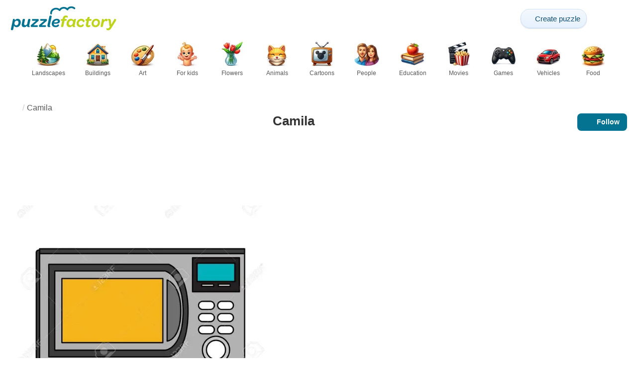

--- FILE ---
content_type: text/html; charset=UTF-8
request_url: https://puzzlefactory.com/users/Camila
body_size: 23675
content:
<!DOCTYPE html>
<html lang="en" prefix="og: https://ogp.me/ns#">
<head>
    <meta charset="UTF-8">
    <title>Camila</title>
    <meta property="og:site_name" content="Puzzle Factory"><meta property="og:type" content="website"><meta property="og:locale" content="en_US"><meta property="og:url" content="https://puzzlefactory.com/users/Camila"><meta property="og:title" content="Camila"><meta property="og:description" content="Explore all the puzzles that have been put together and created by user Camila"><meta property="og:image" content="https://assets.puzzlefactory.com/public/images/layout/signboard.jpg"><meta property="og:image:width" content="822"><meta property="og:image:height" content="312"><meta property="og:image:alt" content="Puzzle Factory">    <meta name="twitter:card" content="summary_large_image">
    <meta name="twitter:site" content="@puzzlefactory">
    <meta name="twitter:creator" content="@puzzlefactorypl">
    <meta name="twitter:title" content="Camila">
    <meta name="description" content="Explore all the puzzles that have been put together and created by user Camila">
    <meta name="viewport" content="initial-scale=1.0, maximum-scale=5, user-scalable=yes, width=device-width, height=device-height">
    <meta name="theme-color" content="#ffffff">
    <meta name="apple-mobile-web-app-capable" content="yes">
    <meta name="robots" content="max-image-preview:large">
    <meta name="verification" content="3e591d1e9219115f3ca5b491f0dcc613" />
    <link rel="preconnect" href="https://www.google-analytics.com" crossorigin="use-credentials">
    <link rel="preconnect" href="https://www.google.com" crossorigin="anonymous">
    <link rel="manifest" href="https://puzzlefactory.com/manifest.json">
    <link rel="alternate" hreflang="en" href="https://puzzlefactory.com/users/Camila"><link rel="alternate" hreflang="pl" href="https://puzzlefactory.com/pl/u%C5%BCytkownicy/Camila"><link rel="alternate" hreflang="fr" href="https://puzzlefactory.com/fr/utilisateurs/Camila"><link rel="alternate" hreflang="de" href="https://puzzlefactory.com/de/benutzer/Camila"><link rel="alternate" hreflang="it" href="https://puzzlefactory.com/it/utenti/Camila"><link rel="alternate" hreflang="es" href="https://puzzlefactory.com/es/usuarios/Camila"><link rel="alternate" hreflang="cs" href="https://puzzlefactory.com/cs/u%C5%BEivatel%C3%A9/Camila"><link rel="alternate" hreflang="pt" href="https://puzzlefactory.com/pt/usu%C3%A1rios/Camila"><link rel="alternate" hreflang="nl" href="https://puzzlefactory.com/nl/gebruikers/Camila"><link rel="alternate" hreflang="hu" href="https://puzzlefactory.com/hu/felhaszn%C3%A1l%C3%B3k/Camila"><link rel="alternate" hreflang="ro" href="https://puzzlefactory.com/ro/utilizatori/Camila"><link rel="alternate" hreflang="sv" href="https://puzzlefactory.com/sv/anv%C3%A4ndare/Camila"><link rel="alternate" hreflang="bg" href="https://puzzlefactory.com/bg/%D0%BF%D0%BE%D1%82%D1%80%D0%B5%D0%B1%D0%B8%D1%82%D0%B5%D0%BB%D0%B8/Camila"><link rel="alternate" hreflang="el" href="https://puzzlefactory.com/el/%CF%87%CF%81%CE%AE%CF%83%CF%84%CE%B5%CF%82/Camila"><link rel="alternate" hreflang="ru" href="https://puzzlefactory.com/ru/%D0%BF%D0%BE%D0%BB%D1%8C%D0%B7%D0%BE%D0%B2%D0%B0%D1%82%D0%B5%D0%BB%D0%B8/Camila"><link rel="alternate" hreflang="ja" href="https://puzzlefactory.com/ja/%E3%83%A6%E3%83%BC%E3%82%B6%E3%83%BC/Camila"><link rel="alternate" hreflang="uk" href="https://puzzlefactory.com/uk/%D0%BA%D0%BE%D1%80%D0%B8%D1%81%D1%82%D1%83%D0%B2%D0%B0%D1%87%D1%96%D0%B2/Camila">    <link rel="alternate" hreflang="x-default" href="https://puzzlefactory.com/users/Camila">
        <link rel="shortcut icon" type="image/png" sizes="16x16" href="https://assets.puzzlefactory.com/public/images/icons/16x16.png">
    <link rel="shortcut icon" type="image/png" sizes="32x32" href="https://assets.puzzlefactory.com/public/images/icons/32x32.png">
    <link rel="shortcut icon" type="image/png" sizes="96x96" href="https://assets.puzzlefactory.com/public/images/icons/96x96.png">
    <link rel="apple-touch-icon" type="image/png" sizes="128x128" href="https://assets.puzzlefactory.com/public/images/icons/128x128.png">
    <link rel="apple-touch-icon" type="image/png" sizes="152x152" href="https://assets.puzzlefactory.com/public/images/icons/152x152.png">
    <link rel="apple-touch-icon" type="image/png" sizes="167x167" href="https://assets.puzzlefactory.com/public/images/icons/167x167.png">
    <link rel="apple-touch-icon" type="image/png" sizes="180x180" href="https://assets.puzzlefactory.com/public/images/icons/180x180.png">
    <link rel="apple-touch-icon" type="image/png" sizes="192x192" href="https://assets.puzzlefactory.com/public/images/icons/192x192.png">
    <style>[hidden],.hidden{display:none !important}:root{--gap: 10px}@media(min-width: 1200px){:root{--gap: 20px}}body>nav{width:100%;margin:0 auto;display:flex;flex-direction:column;padding-top:12px;padding-bottom:12px;overflow:visible !important}body>nav a{padding:0;text-align:center;color:#047391;display:block;margin:0 auto}body>nav a img{display:block;object-fit:contain}body>nav ul{display:flex;flex-wrap:wrap;align-items:center;gap:12px}body>nav li{flex:0 0 max-content;text-align:center}body>nav #navMnu{order:1}body>nav #navMnu a{margin-left:0}body>nav #navMnu span{display:none}body>nav .logo{order:2;flex:1}body>nav .logo img{height:35px;width:150.5px;display:block}@media(min-width: 1200px){body>nav .logo img{height:50px;width:215px}}@media(min-width: 560px){body>nav .logo{flex:0 0 max-content}}body>nav #navCat{display:none}@media(min-width: 560px){body>nav #navCat{max-height:100px;max-width:1400px;margin:12px auto 0;display:flex;justify-content:center;flex-wrap:wrap;overflow:hidden;gap:0}body>nav #navCat li{width:auto;min-width:75px;flex:0 0 auto;vertical-align:top;padding:2px 10px 10px}body>nav #navCat li a{color:#565756;font-size:12px;overflow-wrap:break-word;width:100%;height:100%;padding:8px 10px;border-radius:16px;transition:transform .16s ease,box-shadow .2s ease,border-color .2s ease,background .2s ease}body>nav #navCat li a img{display:block;margin:auto;margin-bottom:5px}}body>nav #navAdd{margin-left:auto}body>nav li.navBtn{order:4}body>nav #navSrch{flex:0 0 100%;order:5}body>nav #navSrch input{font-size:14px}@media(min-width: 560px){body>nav #navSrch{display:flex;align-items:center;flex:1;order:3}body>nav #navSrch form{transition:max-width .26s ease-out;max-width:300px;margin:auto}}.nav-btn{display:inline-flex;align-items:center;gap:6px;padding:8px 12px;border-radius:18px;font-weight:400;font-size:15px;background:#f5f8fb;text-decoration:none;color:#0b4c75;background:linear-gradient(to bottom, #f5f8fe 0%, #e6f2fd 100%);border:1px solid #c9defa;box-shadow:inset 0 1px 0 hsla(0,0%,100%,.65),inset 0 -1px 0 rgba(0,0,0,.04),0 1px 2px rgba(0,0,0,.12);text-shadow:0 1px 0 hsla(0,0%,100%,.65)}.nav-btn svg-icon{font-size:16px;filter:drop-shadow(rgba(0, 0, 0, 0.15) 0px 1px 0px)}.nav-btn span{display:none;white-space:nowrap}.nav-btn:hover{box-shadow:hsla(0,0%,100%,.7) 0px 1px 0px inset,rgba(0,0,0,.05) 0px -1px 0px inset,rgba(0,0,0,.16) 0px 2px 4px;color:#0a3f61 !important;background:linear-gradient(rgb(234, 241, 252) 0%, rgb(216, 233, 251) 100%) !important}.nav-btn.not-logged{color:#fff !important;background:linear-gradient(to bottom, #ffa200 0%, #f88200 100%) !important;border-color:#e13502 !important;box-shadow:inset 0 1px 0 hsla(0,0%,100%,.35),inset 0 -1px 0 rgba(0,0,0,.08),0 1px 2px rgba(0,0,0,.18);text-shadow:0 1px 0 rgba(0,0,0,.15)}.nav-btn.not-logged:hover{box-shadow:hsla(0,0%,100%,.35) 0px 1px 0px inset,rgba(0,0,0,.1) 0px -1px 0px inset,rgba(0,0,0,.2) 0px 2px 4px;text-shadow:rgba(0,0,0,.18) 0px 1px 0px;background:linear-gradient(rgb(255, 176, 50) 0%, rgb(245, 127, 0) 100%) !important}.nav-btn.logged-in{background:none;border-color:rgba(0,0,0,0);box-shadow:none;text-shadow:0 1px 0 rgba(0,0,0,.15)}.nav-btn.logged-in:hover{box-shadow:none;text-shadow:none;background:none !important}@media(min-width: 900px){.nav-btn span{display:inline}}article>header{display:grid;grid-auto-columns:1fr min-content}article>header nav{grid-column:1/-1;grid-row:1;max-width:100%;overflow:hidden;white-space:nowrap}article>header nav ul{overflow:hidden;text-overflow:ellipsis}article>header nav li{display:inline}article>header nav li:first-child span{display:none}article>header nav li:last-child a{color:#565756;text-decoration:none}article>header nav li+li:before{color:#ccc;content:"/";margin:0 5px}article>header h1{grid-column:1/-1;grid-row:2}article>header>div{grid-column:1/-1;grid-row:3;text-align:center;white-space:nowrap}article>header>div button{margin:0}@media(min-width: 560px){article>header h1{grid-column:1}article>header>div{grid-column:2;grid-row:2}}.slider-parent{overflow:hidden}gf-slider{display:grid;grid-auto-flow:column;grid-gap:var(--gap);grid-auto-columns:min-content;overflow-x:scroll;overflow-y:hidden;scroll-snap-type:x mandatory;-ms-overflow-style:none;scrollbar-width:none}gf-slider::-webkit-scrollbar{display:none}gf-slider *{user-select:none;-webkit-user-select:none;-moz-user-select:none;-ms-user-select:none}gf-slider>*{scroll-snap-align:start}.puzzle-items{display:block}.puzzle-items header{display:grid;grid-template-columns:1fr min-content;border-bottom:1px solid #e8e8e8;margin-bottom:10px;align-items:end}.puzzle-items header h2,.puzzle-items header h3{grid-column:1;margin-bottom:-5px;border-bottom:none;overflow:hidden;display:inline-block}.puzzle-items header h2>span:first-child,.puzzle-items header h3>span:first-child{overflow:hidden;white-space:nowrap;text-overflow:ellipsis;max-width:100%}.puzzle-items header a{grid-column:2;display:none}.puzzle-items header gf-slider{grid-gap:var(--gap)}.puzzle-items puzzle-collection.puzzle-item{width:250px}.puzzle-items .puzzle-item{width:300px}collection-set.puzzle-items header{margin-bottom:0}@media(min-width: 900px){.puzzle-items header a{display:block;white-space:nowrap}.puzzle-items header a span{display:inline-block;margin-bottom:5px}}@media(min-width: 1200px){.puzzle-items gf-slider{grid-auto-flow:unset;grid-template-columns:repeat(4, 1fr)}.puzzle-items puzzle-game,.puzzle-items .puzzle-item,.puzzle-items puzzle-collection.puzzle-item{width:auto}}@media(min-width: 1400px){collection-set.puzzle-items gf-slider{grid-template-columns:repeat(5, 1fr)}}.puzzle-item{position:relative;display:block;font-size:15px;overflow:hidden}.puzzle-item a{display:block}.puzzle-item figure{margin:0}.puzzle-item figcaption{position:relative;height:3.12em;padding:.4em .4em .4em 3.5em;overflow:hidden;line-height:1.4}.puzzle-item figcaption>*{white-space:nowrap}.puzzle-item figcaption author{overflow:hidden;text-overflow:ellipsis}.puzzle-item figcaption .title{line-height:1.2em;display:block;text-overflow:ellipsis;overflow:hidden;color:hsla(0,0%,100%,.9)}.puzzle-item figcaption .details{font-size:.8em;color:hsla(0,0%,100%,.75);display:flex;font-weight:bold;justify-content:flex-start;flex-wrap:nowrap}.puzzle-item figcaption .details>*:not(:first-child):before{content:" • "}.puzzle-item figcaption size{position:absolute;font-size:.8em;color:hsla(0,0%,100%,.9);left:.2em;top:1.2em;width:2.5em;text-align:center}.puzzle-item figcaption>svg-icon{position:absolute;color:#fff;opacity:.2;font-size:4.7em;rotate:-28deg;left:-23px;top:-14px}.puzzle-item picture{display:block}.puzzle-item img{display:block;object-fit:cover;width:100%;aspect-ratio:1.3333333333}.puzzle-item .solve-puzzle{position:absolute;display:block;transform:scale(0) translate(-50%, -50%);pointer-events:none}.puzzle-item .save-button{display:block;position:absolute;font-size:1.2em;right:.5em;top:.5em;z-index:10;color:#fff}.puzzle-item .save-button:hover{color:#05586b}#sidebar{display:none}article{padding-top:var(--gap);padding-bottom:var(--gap);display:grid;overflow:hidden;grid-gap:var(--gap);grid-template-columns:100%;align-content:start;justify-content:center}article>.left{overflow:hidden;display:grid;grid-template-rows:min-content;align-self:start;row-gap:var(--gap)}@media(min-width: 900px){article{grid-template-columns:1fr 300px}article>*{grid-column:1/-1}article>.left{grid-column:1}article .left+#sidebar{grid-column:2;display:grid;grid-template-columns:1fr;grid-auto-rows:min-content;gap:var(--gap);height:0;min-height:100%;overflow:hidden}article .left+#sidebar>*{width:300px}}svg-icon svg{width:100%;height:100%;fill:currentColor;pointer-events:none}.section-description{text-align:justify}.section-description a{color:#1d5b91}.section-description a:hover{text-decoration:underline}.qc-cmp-cleanslate{background-color:rgba(33,41,52,.2) !important}#qc-cmp2-ui{height:auto !important;padding:0 !important;max-width:unset !important}#qc-cmp2-ui .qc-cmp2-summary-section{padding:0 !important}#qc-cmp2-ui .qc-cmp2-summary-section .qc-cmp2-consent-info{padding:0 var(--gap) !important;overflow:hidden !important;overflow-y:auto !important;max-height:140px}#qc-cmp2-ui .qc-cmp2-summary-info{overflow-y:initial !important}#qc-cmp2-ui .qc-cmp2-summary-info div{padding:0 !important}#qc-cmp2-ui .qc-cmp2-footer{padding:0 var(--gap) !important}@media(max-width: 767px){#qc-cmp2-ui .logo-container{width:130px}}@media(max-width: 767px)and (min-width: 768px){#qc-cmp2-ui .logo-container{width:170px}}@media(max-width: 767px){#qc-cmp2-ui .logo-container img{width:100%;aspect-ratio:4.3}#qc-cmp2-ui .span-heading{font-size:18px !important;padding:0}#qc-cmp2-ui .qc-cmp2-footer{margin-top:5px !important;padding:var(--gap) !important}#qc-cmp2-ui .qc-cmp2-footer .qc-cmp2-summary-buttons{display:grid !important;grid-template-columns:1fr 1fr;grid-template-rows:min-content min-content;grid-gap:var(--gap)}#qc-cmp2-ui .qc-cmp2-footer .qc-cmp2-summary-buttons button{margin:0 !important;grid-column:1/-1}}ins.adsbygoogle{display:block;text-align:center;margin:auto}ins.adsbygoogle.btf{min-height:343px}@media(min-width: 560px){ins.adsbygoogle.btf{min-height:auto}}.freestar-ad{display:grid;align-content:center;justify-items:center;overflow:hidden}.freestar-ad.disabled{background-color:#f5c4c4}#_fs-ad-iframe-container{display:flex;justify-content:center}.atf{height:0 !important}@media(min-width: 560px){.atf{margin-bottom:var(--gap);height:auto !important;min-height:90px}}.__fs-ancillary{display:none !important}*,*:after,*:before{box-sizing:border-box}body{margin:0;font-family:sans-serif;font-size:16px;line-height:1.4}.container,article{width:100%;max-width:1800px;overflow:hidden;margin-left:auto;margin-right:auto;padding-left:var(--gap);padding-right:var(--gap)}h1,h2,h3{margin-block-start:0;margin-block-end:0}p{margin:0 0 10px}h1{margin:0;font-size:26px;font-weight:bold;text-align:center;line-height:1.2;overflow:hidden;-webkit-line-clamp:3;display:-webkit-box;-webkit-box-orient:vertical}h1 span{display:block;font-size:.75em}h1 span.separator{display:none}h2,h3{border-bottom:1px solid #e8e8e8;margin:0 0 20px;font-weight:normal;line-height:23px}h2>span:first-child,h3>span:first-child{border-bottom:1px solid #047391;padding-bottom:5px;margin-bottom:-1px;display:inline-block}h2{font-size:20px}h3{font-size:18px}ol,ul{margin:0;padding:0}ul{list-style:none}.btn{line-height:1.4;font-size:13px;padding:7px 10px;font-weight:bold;border:1px solid rgba(0,0,0,0)}.btn svg-icon{margin:0 5px}svg-icon{width:1em;height:1em;display:inline-block;vertical-align:text-top}#hamburger{display:none}@media(max-width: 767px){.hidden-xs{display:none !important}}.recommended-items.homepage{display:none}@media(min-width: 560px){.recommended-items{display:none}}.recommended-grid{--bigFont: 15px;--smallFont: 15px}@media(min-width: 560px){.recommended-grid{display:grid;--cols: 1;--smallWidth: calc((100% - var(--cols) * var(--gap) - 1.3333333333 * (var(--gap) + 2 * 3.12 * var(--smallFont) - 3.12 * var(--bigFont))) / (2 + var(--cols)));--bigWidth: calc(100% - var(--cols) * (var(--gap) + var(--smallWidth)));grid-template-columns:var(--bigWidth) repeat(var(--cols), var(--smallWidth));grid-template-rows:repeat(2, 1fr);grid-gap:var(--gap)}.recommended-grid>:first-child{grid-row:1/3}}@media(min-width: 900px){.recommended-grid{--cols: 2}}@media(min-width: 1200px){.recommended-grid{--cols: 3}}</style>
    <link rel="stylesheet" href="https://assets.puzzlefactory.com/public/css/9d0deae59a89bb259e1e_layout.css" media="none" onload="this.media='all'"><link rel="stylesheet" href="https://assets.puzzlefactory.com/public/css/c9959dd14281d4546949_listing.css" media="none" onload="this.media='all'">    <script type="application/ld+json">{"@context":"https://schema.org","@graph":[]}</script>    <script data-cfasync="false">var freestar={queue:[],config:{enabled_slots:[],site:"puzzlefactorycom"},initCallback:()=>{(freestar.config.enabled_slots.length === 0) ? freestar.initCallbackCalled = false : freestar.newAdSlots(freestar.config.enabled_slots)}};</script>    <script async src="https://www.googletagmanager.com/gtag/js?id=G-BYGL20DFDE"></script><script async src="https://assets.puzzlefactory.com/public/js/2261635b6553b5738933_sentry.js"></script><script defer src="https://assets.puzzlefactory.com/public/js/edefb215752827e2b2a0_index.js"></script><script defer src="https://assets.puzzlefactory.com/public/js/28e6c0b083eaa4cc78ad_accounts.js"></script>    <script>!function(){var e=window.location.hostname,t=document.createElement("script"),n=document.getElementsByTagName("script")[0],a="https://cmp.inmobi.com".concat("/choice/","4s0xrhALtES7v","/",e,"/choice.js?tag_version=V3"),p=0;window.__cmpValue=new Promise((e,p)=>{t.async=!0,t.type="text/javascript",t.onerror=p,t.onload=e,t.src=a,n.parentNode.insertBefore(t,n)}),function(){for(var e,t="__tcfapiLocator",n=[],a=window;a;){try{if(a.frames[t]){e=a;break}}catch(e){}if(a===window.top)break;a=a.parent}e||(!function e(){var n=a.document,p=!!a.frames[t];if(!p)if(n.body){var s=n.createElement("iframe");s.style.cssText="display:none",s.name=t,n.body.appendChild(s)}else setTimeout(e,5);return!p}(),a.__tcfapi=function(){var e,t=arguments;if(!t.length)return n;if("setGdprApplies"===t[0])t.length>3&&2===t[2]&&"boolean"==typeof t[3]&&(e=t[3],"function"==typeof t[2]&&t[2]("set",!0));else if("ping"===t[0]){var a={gdprApplies:e,cmpLoaded:!1,cmpStatus:"stub"};"function"==typeof t[2]&&t[2](a)}else"init"===t[0]&&"object"==typeof t[3]&&(t[3]=Object.assign(t[3],{tag_version:"V3"})),n.push(t)},a.addEventListener("message",function(e){var t="string"==typeof e.data,n={};try{n=t?JSON.parse(e.data):e.data}catch(e){}var a=n.__tcfapiCall;a&&window.__tcfapi(a.command,a.version,function(n,p){var s={__tcfapiReturn:{returnValue:n,success:p,callId:a.callId}};t&&(s=JSON.stringify(s)),e&&e.source&&e.source.postMessage&&e.source.postMessage(s,"*")},a.parameter)},!1))}(),function(){const e=["2:tcfeuv2","6:uspv1","7:usnatv1","8:usca","9:usvav1","10:uscov1","11:usutv1","12:usctv1"];window.__gpp_addFrame=function(e){if(!window.frames[e])if(document.body){var t=document.createElement("iframe");t.style.cssText="display:none",t.name=e,document.body.appendChild(t)}else window.setTimeout(window.__gpp_addFrame,10,e)},window.__gpp_stub=function(){var t=arguments;if(__gpp.queue=__gpp.queue||[],__gpp.events=__gpp.events||[],!t.length||1==t.length&&"queue"==t[0])return __gpp.queue;if(1==t.length&&"events"==t[0])return __gpp.events;var n=t[0],a=t.length>1?t[1]:null,p=t.length>2?t[2]:null;if("ping"===n)a({gppVersion:"1.1",cmpStatus:"stub",cmpDisplayStatus:"hidden",signalStatus:"not ready",supportedAPIs:e,cmpId:10,sectionList:[],applicableSections:[-1],gppString:"",parsedSections:{}},!0);else if("addEventListener"===n){"lastId"in __gpp||(__gpp.lastId=0),__gpp.lastId++;var s=__gpp.lastId;__gpp.events.push({id:s,callback:a,parameter:p}),a({eventName:"listenerRegistered",listenerId:s,data:!0,pingData:{gppVersion:"1.1",cmpStatus:"stub",cmpDisplayStatus:"hidden",signalStatus:"not ready",supportedAPIs:e,cmpId:10,sectionList:[],applicableSections:[-1],gppString:"",parsedSections:{}}},!0)}else if("removeEventListener"===n){for(var i=!1,o=0;o<__gpp.events.length;o++)if(__gpp.events[o].id==p){__gpp.events.splice(o,1),i=!0;break}a({eventName:"listenerRemoved",listenerId:p,data:i,pingData:{gppVersion:"1.1",cmpStatus:"stub",cmpDisplayStatus:"hidden",signalStatus:"not ready",supportedAPIs:e,cmpId:10,sectionList:[],applicableSections:[-1],gppString:"",parsedSections:{}}},!0)}else"hasSection"===n?a(!1,!0):"getSection"===n||"getField"===n?a(null,!0):__gpp.queue.push([].slice.apply(t))},window.__gpp_msghandler=function(e){var t="string"==typeof e.data;try{var n=t?JSON.parse(e.data):e.data}catch(e){n=null}if("object"==typeof n&&null!==n&&"__gppCall"in n){var a=n.__gppCall;window.__gpp(a.command,function(n,p){var s={__gppReturn:{returnValue:n,success:p,callId:a.callId}};e.source.postMessage(t?JSON.stringify(s):s,"*")},"parameter"in a?a.parameter:null,"version"in a?a.version:"1.1")}},"__gpp"in window&&"function"==typeof window.__gpp||(window.__gpp=window.__gpp_stub,window.addEventListener("message",window.__gpp_msghandler,!1),window.__gpp_addFrame("__gppLocator"))}();var s=function(){var e=arguments;typeof window.__uspapi!==s&&setTimeout(function(){void 0!==window.__uspapi&&window.__uspapi.apply(window.__uspapi,e)},500)};if(void 0===window.__uspapi){window.__uspapi=s;var i=setInterval(function(){p++,window.__uspapi===s&&p<3?console.warn("USP is not accessible"):clearInterval(i)},6e3)}}();</script>
    <script>window.context = {"language":"en","release":"20260120-084454","country":"US","url":{"puzzleImages":"https:\/\/assets.puzzlefactory.com","svgIcons":"\/icons\/pficons.svg","puzzlePreviewGrid":"https:\/\/assets.puzzlefactory.com\/public\/images\/layout\/puzzle-grid.svg","categoryPrefix":"","tags":"\/tags","userCreated":"\/users\/username\/created-puzzles","accountUserCreated":"\/accounts\/username\/created-puzzles","accountUserSolved":"\/accounts\/username\/solved-puzzles","account":"\/my-account","accountUpgrade":"\/my-account\/upgrade","accountRegister":"\/my-account\/register","profileUrl":"\/my-account\/profile","accounts":"\/accounts","users":"\/users","puzzleController":"\/puzzle","playController":"\/play","favourites":"\/saved-puzzle","searchController":"\/search"},"topBar":[{"event":"upgrade_to_premium","attention":{"text":"New!"},"message":"Tired of ads? Choose a Premium account and get rid of them once and for all.","link":"Learn More","url":"\/my-account\/upgrade","title":"Upgrade to Premium"},{"event":"create_account","message":"Create a free account and explore unique possibilities with Puzzle Factory!","link":"Learn More","url":"\/my-account\/register","title":"Create new account"},{"event":"user_login","message":"{username}, we noticed that you\u2019re not logged in. Click [here] to log in and fully enjoy Puzzle Factory!","url":"\/my-account\/login","title":"Log in"},{"event":"jigsaw_fusion","attention":{"src":"https:\/\/jigsawfusion.com\/images\/jigsaw-fusion-icon-32x32.png","width":24,"height":24,"alt":"Jigsaw Fusion"},"message":"Looking for a new challenge? We\u2019re solving a huge 7000-piece puzzle together on jigsawfusion.com.","link":"Join the game!","url":"https:\/\/jigsawfusion.com\/?utm_source=puzzlefactory.com&utm_campaign=top_bar&utm_medium=referral","title":"Multiplayer Jigsaw Puzzle"}],"components":{"tagLink":{"title":"List of all puzzles with the tag {label}"},"categoryLink":{"title":"List of all puzzles from the {name} category"},"categoryTagLink":{"title":"List of all puzzles with the tag {label} from the {categoryname} category"},"userLink":{"title":"{username} - user's page."},"searchForm":{"placeholder":"Search puzzles...","title":"Find a puzzle for yourself"}},"adblock":{"upgrade":"Please consider supporting us by allowing ads or by subscribing to a Premium account for an ad-free experience.","disable":"Disable ad blocker"},"translations":{"closeButton":"Close","loginButton":"Log in","signUpButton":"Create new account","upgradeButton":"Upgrade to Premium","nav":{"more":"more","less":"less","showMore":"Show more categories","showLess":"Show less categories"},"favourites":{"save":"Save to solve later","remove":"Remove from saved","loginPrompt":"Do you like this puzzle? Log in to add it to your favorites and solve later."},"alts":["online puzzle","jigsaw puzzle online"],"followUser":{"follow":"Follow","unfollow":"Unfollow","followTitle":"Click here to follow user","unfollowTitle":"Click here to unfollow user","loginPrompt":"Sign in if you want to follow users."}},"username":"Camila","account":false,"test":"test","userPopularListing":{"userPopularListingButtonTittle":"See all the popular puzzles created by Camila","url":{}},"removePuzzle":{"title":"You can remove this puzzle","label":"Remove","confirm":"Are you sure to remove this puzzles? This operation cannot be undone."}}</script>
    <script>
      window.dataLayer = window.dataLayer || [];
      function gtag() {dataLayer.push(arguments);}
      gtag('js', new Date());
      gtag('config', 'G-BYGL20DFDE');
    </script>
</head>
<body data-type="user">
<nav class="container" >
  <ul id="navMain">
    <li id="navMnu">
      <a href="#" title="Show menu"><svg-icon icon="bars"></svg-icon><span>Menu</span></a>
    </li>
    <li class="logo">
      <a href="/" title="Puzzle Factory"><img alt="Puzzle Factory" src="https://assets.puzzlefactory.com/public/images/logo/puzzle-factory-logo-50.png" width="215" height="50" srcset="https://assets.puzzlefactory.com/public/images/logo/puzzle-factory-logo-50.png 1x,https://assets.puzzlefactory.com/public/images/logo/puzzle-factory-logo-100.png 2x" title="Click to go to the home page"></a>
    </li>
    <li id="navAdd" class="navBtn">
      <a class="nav-btn" href="/puzzle-from-photo" title="make your own jigsaw puzzle for free">
        <svg-icon icon="plus"></svg-icon>
        <span>Create puzzle</span>
      </a>
    </li>
        <li id="navUsr" class="navBtn">
      <a style="visibility: hidden" class="not-logged nav-btn" href="/my-account" title="My account"><svg-icon icon="user-solid"></svg-icon><span>Log in</span></a>
    </li>
    <li id="navSrch">
      <form is="search-form"></form>
    </li>
  </ul>
  <ul id="navCat">
    <li><a href="/landscape-puzzles" title="List of all puzzles from the Landscapes category"><img src="https://assets.puzzlefactory.com/public/images/category-icons/landscapes.webp" srcset="https://assets.puzzlefactory.com/public/images/category-icons/landscapes@2x.webp 2x" alt="Landscapes" width="50" height="50">Landscapes</a></li><li><a href="/building-puzzles" title="List of all puzzles from the Buildings category"><img src="https://assets.puzzlefactory.com/public/images/category-icons/buildings.webp" srcset="https://assets.puzzlefactory.com/public/images/category-icons/buildings@2x.webp 2x" alt="Buildings" width="50" height="50">Buildings</a></li><li><a href="/art-puzzle" title="List of all puzzles from the Art category"><img src="https://assets.puzzlefactory.com/public/images/category-icons/art.webp" srcset="https://assets.puzzlefactory.com/public/images/category-icons/art@2x.webp 2x" alt="Art" width="50" height="50">Art</a></li><li><a href="/puzzles-for-kids" title="List of all puzzles from the For kids category"><img src="https://assets.puzzlefactory.com/public/images/category-icons/for-kids.webp" srcset="https://assets.puzzlefactory.com/public/images/category-icons/for-kids@2x.webp 2x" alt="For kids" width="50" height="50">For kids</a></li><li><a href="/flower-puzzle" title="List of all puzzles from the Flowers category"><img src="https://assets.puzzlefactory.com/public/images/category-icons/flowers.webp" srcset="https://assets.puzzlefactory.com/public/images/category-icons/flowers@2x.webp 2x" alt="Flowers" width="50" height="50">Flowers</a></li><li><a href="/animal-puzzle" title="List of all puzzles from the Animals category"><img src="https://assets.puzzlefactory.com/public/images/category-icons/animals.webp" srcset="https://assets.puzzlefactory.com/public/images/category-icons/animals@2x.webp 2x" alt="Animals" width="50" height="50">Animals</a></li><li><a href="/cartoon-puzzle" title="List of all puzzles from the Cartoons category"><img src="https://assets.puzzlefactory.com/public/images/category-icons/cartoons.webp" srcset="https://assets.puzzlefactory.com/public/images/category-icons/cartoons@2x.webp 2x" alt="Cartoons" width="50" height="50">Cartoons</a></li><li><a href="/people-puzzle" title="List of all puzzles from the People category"><img src="https://assets.puzzlefactory.com/public/images/category-icons/people.webp" srcset="https://assets.puzzlefactory.com/public/images/category-icons/people@2x.webp 2x" alt="People" width="50" height="50">People</a></li><li><a href="/educational-puzzles" title="List of all puzzles from the Education category"><img src="https://assets.puzzlefactory.com/public/images/category-icons/education.webp" srcset="https://assets.puzzlefactory.com/public/images/category-icons/education@2x.webp 2x" alt="Education" width="50" height="50">Education</a></li><li><a href="/movie-puzzles" title="List of all puzzles from the Movies category"><img src="https://assets.puzzlefactory.com/public/images/category-icons/movies.webp" srcset="https://assets.puzzlefactory.com/public/images/category-icons/movies@2x.webp 2x" alt="Movies" width="50" height="50">Movies</a></li><li><a href="/games-puzzle" title="List of all puzzles from the Games category"><img src="https://assets.puzzlefactory.com/public/images/category-icons/games.webp" srcset="https://assets.puzzlefactory.com/public/images/category-icons/games@2x.webp 2x" alt="Games" width="50" height="50">Games</a></li><li><a href="/vehicle-puzzle" title="List of all puzzles from the Vehicles category"><img src="https://assets.puzzlefactory.com/public/images/category-icons/vehicles.webp" srcset="https://assets.puzzlefactory.com/public/images/category-icons/vehicles@2x.webp 2x" alt="Vehicles" width="50" height="50">Vehicles</a></li><li><a href="/food-puzzles" title="List of all puzzles from the Food category"><img src="https://assets.puzzlefactory.com/public/images/category-icons/food.webp" srcset="https://assets.puzzlefactory.com/public/images/category-icons/food@2x.webp 2x" alt="Food" width="50" height="50">Food</a></li><li><a href="/puzzle-sport" title="List of all puzzles from the Sport category"><img src="https://assets.puzzlefactory.com/public/images/category-icons/sport.webp" srcset="https://assets.puzzlefactory.com/public/images/category-icons/sport@2x.webp 2x" alt="Sport" width="50" height="50">Sport</a></li><li><a href="/technology-puzzles" title="List of all puzzles from the Technology category"><img src="https://assets.puzzlefactory.com/public/images/category-icons/technology.webp" srcset="https://assets.puzzlefactory.com/public/images/category-icons/technology@2x.webp 2x" alt="Technology" width="50" height="50">Technology</a></li><li><a href="/manga-anime-puzzle" title="List of all puzzles from the Manga and Anime category"><img src="https://assets.puzzlefactory.com/public/images/category-icons/manga-and-anime.webp" srcset="https://assets.puzzlefactory.com/public/images/category-icons/manga-and-anime@2x.webp 2x" alt="Manga and Anime" width="50" height="50">Manga and Anime</a></li><li><a href="/religious-puzzles" title="List of all puzzles from the Religions category"><img src="https://assets.puzzlefactory.com/public/images/category-icons/religions.webp" srcset="https://assets.puzzlefactory.com/public/images/category-icons/religions@2x.webp 2x" alt="Religions" width="50" height="50">Religions</a></li><li><a href="/celebrity-puzzle" title="List of all puzzles from the Celebrities category"><img src="https://assets.puzzlefactory.com/public/images/category-icons/celebrities.webp" srcset="https://assets.puzzlefactory.com/public/images/category-icons/celebrities@2x.webp 2x" alt="Celebrities" width="50" height="50">Celebrities</a></li>    <li id="navMorCat">
      <a href="#" title="Show more categories">More</a>
    </li>
  </ul>
</nav>
<article>
    <header>
    <nav aria-label="Breadcrumb"><ul itemscope itemtype="https://schema.org/BreadcrumbList"><li itemscope itemprop="itemListElement" itemtype="https://schema.org/ListItem"><a itemprop="item" href="/" aria-label="Homepage"><svg-icon icon="home"></svg-icon> <span itemprop="name">Homepage</span></a><meta itemprop="position" content="1"></li><li itemscope itemprop="itemListElement" itemtype="https://schema.org/ListItem"><a itemprop="item" href="/users/Camila" aria-label="Camila"><span itemprop="name">Camila</span></a><meta itemprop="position" content="2"></li></ul></nav>    <h1>Camila</h1>
    <div>
        <button is="follow-button" class="btn btn-std"><svg-icon icon="follow"></svg-icon>Follow</button>
    </div>
</header>
<div data-cfasync="false" data-freestar-ad="__970x90" id="puzzlefactorycom_leaderboard_atf" class="freestar-ad atf"><script data-cfasync="false">freestar.config.enabled_slots.push({placementName: 'puzzlefactorycom_leaderboard_atf', slotId: 'puzzlefactorycom_leaderboard_atf'});</script></div><div class="recommended-grid" data-event="recommended" data-listing="Created">
    <puzzle-game id="256737" class="puzzle-item feature-big" sizes="3x3,5x5,7x7,9x9,14x14,22x22" age="2028"><a href="/puzzles-for-kids/256737-technological-artifacts-jigsaw-puzzle" title="Solve the online puzzle Technological artifacts"><figure><picture><source type="image/webp" srcset="https://assets.puzzlefactory.com/puzzle/256/737/recommended.webp"><source type="image/jpeg" srcset="https://assets.puzzlefactory.com/puzzle/256/737/recommended.jpg"><img loading="eager" alt="Technological artifacts jigsaw puzzle online" src="https://assets.puzzlefactory.com/puzzle/256/737/original.jpg"></picture><figcaption class="difficulty-3"><svg-icon icon="puzzle-piece" aria-hidden="true"></svg-icon><size>49</size><span class="title">Technological artifacts</span><span class="details"><author aria-hidden="true" title="Camila">Camila</author><solutions>solved 1,972 times</solutions></span></figcaption></figure></a><span class="btn btn-std solve-puzzle difficulty-3">Solve puzzle</span></puzzle-game></div>
<div class="recommended-items ">
    <section class="puzzle-items">
        <gf-slider><puzzle-game id="261822" class="puzzle-item" sizes="3x3,5x5,7x7,9x9,14x14" age="2010"><a href="/games-puzzle/261822-pk-xd-puzzle-jigsaw-puzzle" title="Solve the online puzzle PK XD PUZZLE"><figure><picture><source type="image/webp" srcset="https://assets.puzzlefactory.com/puzzle/261/822/thumb.webp"><source type="image/jpeg" srcset="https://assets.puzzlefactory.com/puzzle/261/822/thumb.jpg"><img loading="lazy" alt="PK XD PUZZLE online puzzle" src="https://assets.puzzlefactory.com/puzzle/261/822/original.jpg"></picture><figcaption class="difficulty-2"><svg-icon icon="puzzle-piece" aria-hidden="true"></svg-icon><size>25</size><span class="title">PK XD PUZZLE</span><span class="details"><author aria-hidden="true" title="CAMILA">CAMILA</author><solutions>solved 513 times</solutions></span></figcaption></figure></a><span class="btn btn-std solve-puzzle difficulty-2">Solve puzzle</span></puzzle-game><puzzle-game id="428586" class="puzzle-item" sizes="4x2,8x4,10x5,14x7,18x9,32x16" age="1465"><a href="/movie-puzzles/428586-boku-no-hero-academia-jigsaw-puzzle" title="Solve the online puzzle Boku no hero academia"><figure><picture><source type="image/webp" srcset="https://assets.puzzlefactory.com/puzzle/428/586/thumb.webp"><source type="image/jpeg" srcset="https://assets.puzzlefactory.com/puzzle/428/586/thumb.jpg"><img loading="lazy" alt="Boku no hero academia online puzzle" src="https://assets.puzzlefactory.com/puzzle/428/586/original.jpg"></picture><figcaption class="difficulty-4"><svg-icon icon="puzzle-piece" aria-hidden="true"></svg-icon><size>91</size><span class="title">Boku no hero academia</span><span class="details"><author aria-hidden="true" title="Camila">Camila</author><solutions>solved 205 times</solutions></span></figcaption></figure></a><span class="btn btn-std solve-puzzle difficulty-4">Solve puzzle</span></puzzle-game><puzzle-game id="259793" class="puzzle-item" sizes="4x2,7x4,9x5,12x7,20x11,30x17" age="2018"><a href="/people-puzzle/259793-riverdale-jigsaw-puzzle" title="Solve the online puzzle RIVERDALE"><figure><picture><source type="image/webp" srcset="https://assets.puzzlefactory.com/puzzle/259/793/thumb.webp"><source type="image/jpeg" srcset="https://assets.puzzlefactory.com/puzzle/259/793/thumb.jpg"><img loading="lazy" alt="RIVERDALE jigsaw puzzle online" src="https://assets.puzzlefactory.com/puzzle/259/793/original.jpg"></picture><figcaption class="difficulty-1"><svg-icon icon="puzzle-piece" aria-hidden="true"></svg-icon><size>15</size><span class="title">RIVERDALE</span><span class="details"><author aria-hidden="true" title="Camila">Camila</author><solutions>solved 169 times</solutions></span></figcaption></figure></a><span class="btn btn-std solve-puzzle difficulty-1">Solve puzzle</span></puzzle-game><puzzle-game id="433775" class="puzzle-item" sizes="3x3,6x6,7x7,9x10,12x13,22x23" age="1440"><a href="/religious-puzzles/433775-don-bosco-jigsaw-puzzle" title="Solve the online puzzle Don Bosco"><figure><picture><source type="image/webp" srcset="https://assets.puzzlefactory.com/puzzle/433/775/thumb.webp"><source type="image/jpeg" srcset="https://assets.puzzlefactory.com/puzzle/433/775/thumb.jpg"><img loading="lazy" alt="Don Bosco jigsaw puzzle online" src="https://assets.puzzlefactory.com/puzzle/433/775/original.jpg"></picture><figcaption class="difficulty-1"><svg-icon icon="puzzle-piece" aria-hidden="true"></svg-icon><size>20</size><span class="title">Don Bosco</span><span class="details"><author aria-hidden="true" title="Camila">Camila</author><solutions>solved 158 times</solutions></span></figcaption></figure></a><span class="btn btn-std solve-puzzle difficulty-1">Solve puzzle</span></puzzle-game><puzzle-game id="260777" class="puzzle-item" sizes="5x3,6x4,9x6,11x7,17x11" age="2014"><a href="/people-puzzle/260777-betty-jughead-jigsaw-puzzle" title="Solve the online puzzle BETTY + JUGHEAD"><figure><picture><source type="image/webp" srcset="https://assets.puzzlefactory.com/puzzle/260/777/thumb.webp"><source type="image/jpeg" srcset="https://assets.puzzlefactory.com/puzzle/260/777/thumb.jpg"><img loading="lazy" alt="BETTY + JUGHEAD jigsaw puzzle online" src="https://assets.puzzlefactory.com/puzzle/260/777/original.jpg"></picture><figcaption class="difficulty-4"><svg-icon icon="puzzle-piece" aria-hidden="true"></svg-icon><size>77</size><span class="title">BETTY + JUGHEAD</span><span class="details"><author aria-hidden="true" title="Camila">Camila</author><solutions>solved 132 times</solutions></span></figcaption></figure></a><span class="btn btn-std solve-puzzle difficulty-4">Solve puzzle</span></puzzle-game><puzzle-game id="344263" class="puzzle-item" sizes="4x2,8x4,10x5,14x7,18x9,32x16" age="1791"><a href="/religious-puzzles/344263-jesus-walks-on-the-mae-jigsaw-puzzle" title="Solve the online puzzle Jesus Walks on the Mae"><figure><picture><source type="image/webp" srcset="https://assets.puzzlefactory.com/puzzle/344/263/thumb.webp"><source type="image/jpeg" srcset="https://assets.puzzlefactory.com/puzzle/344/263/thumb.jpg"><img loading="lazy" alt="Jesus Walks on the Mae jigsaw puzzle online" src="https://assets.puzzlefactory.com/puzzle/344/263/original.jpg"></picture><figcaption class="difficulty-3"><svg-icon icon="puzzle-piece" aria-hidden="true"></svg-icon><size>50</size><span class="title">Jesus Walks on the Mae</span><span class="details"><author aria-hidden="true" title="Camila">Camila</author><solutions>solved 131 times</solutions></span></figcaption></figure></a><span class="btn btn-std solve-puzzle difficulty-3">Solve puzzle</span></puzzle-game></gf-slider>    </section>
</div>
<div data-cfasync="false" data-freestar-ad="__970x250 __336x280 __300x250" id="puzzlefactorycom_leaderboard_btf" class="freestar-ad"><script data-cfasync="false">freestar.config.enabled_slots.push({placementName: 'puzzlefactorycom_leaderboard_btf', slotId: 'puzzlefactorycom_leaderboard_btf'});</script></div><div class="profile left index user">
            <section class="puzzle-items created user">
            <header><h2><span>Puzzles recently added by Camila</span></h2> <a href="/users/Camila/created-puzzles" title=""><span>See all puzzles added by Camila</span></a></header><gf-slider><puzzle-game id="580787" class="puzzle-item" sizes="3x4,5x7,6x8,8x11,11x15,19x27" age="674"><a href="/educational-puzzles/580787-family-in-english-jigsaw-puzzle" title="Solve the online puzzle Family in English"><figure><picture><source type="image/webp" srcset="https://assets.puzzlefactory.com/puzzle/580/787/thumb.webp"><source type="image/jpeg" srcset="https://assets.puzzlefactory.com/puzzle/580/787/thumb.jpg"><img loading="lazy" alt="Family in English jigsaw puzzle online" src="https://assets.puzzlefactory.com/puzzle/580/787/original.jpg"></picture><figcaption class="difficulty-2"><svg-icon icon="puzzle-piece" aria-hidden="true"></svg-icon><size>35</size><span class="title">Family in English</span><span class="details"><author aria-hidden="true" title="camila">camila</author><solutions>solved 3 times</solutions></span></figcaption></figure></a><span class="btn btn-std solve-puzzle difficulty-2">Solve puzzle</span></puzzle-game><puzzle-game id="575942" class="puzzle-item" sizes="3x2,7x4,12x7,17x10,28x17" age="698"><a href="/educational-puzzles/575942-wonka-2024-jigsaw-puzzle" title="Solve the online puzzle wonka 2024"><figure><picture><source type="image/webp" srcset="https://assets.puzzlefactory.com/puzzle/575/942/thumb.webp"><source type="image/jpeg" srcset="https://assets.puzzlefactory.com/puzzle/575/942/thumb.jpg"><img loading="lazy" alt="wonka 2024 online puzzle" src="https://assets.puzzlefactory.com/puzzle/575/942/original.jpg"></picture><figcaption class="difficulty-2"><svg-icon icon="puzzle-piece" aria-hidden="true"></svg-icon><size>28</size><span class="title">wonka 2024</span><span class="details"><author aria-hidden="true" title="Camila">Camila</author><solutions>solved 7 times</solutions></span></figcaption></figure></a><span class="btn btn-std solve-puzzle difficulty-2">Solve puzzle</span></puzzle-game><puzzle-game id="575940" class="puzzle-item" sizes="4x2,7x4,9x5,12x7,20x11,30x17" age="698"><a href="/puzzles-for-kids/575940-rapunzel-jigsaw-puzzle" title="Solve the online puzzle Rapunzel"><figure><picture><source type="image/webp" srcset="https://assets.puzzlefactory.com/puzzle/575/940/thumb.webp"><source type="image/jpeg" srcset="https://assets.puzzlefactory.com/puzzle/575/940/thumb.jpg"><img loading="lazy" alt="Rapunzel online puzzle" src="https://assets.puzzlefactory.com/puzzle/575/940/original.jpg"></picture><figcaption class="difficulty-1"><svg-icon icon="puzzle-piece" aria-hidden="true"></svg-icon><size>8</size><span class="title">Rapunzel</span><span class="details"><author aria-hidden="true" title="Camila">Camila</author><solutions>solved 2 times</solutions></span></figcaption></figure></a><span class="btn btn-std solve-puzzle difficulty-1">Solve puzzle</span></puzzle-game><puzzle-game id="575650" class="puzzle-item" sizes="3x3,5x5,7x7,9x9,14x14,22x22" age="699"><a href="/flower-puzzle/575650-asl-group-jigsaw-puzzle" title="Solve the online puzzle ASL group"><figure><picture><source type="image/webp" srcset="https://assets.puzzlefactory.com/puzzle/575/650/thumb.webp"><source type="image/jpeg" srcset="https://assets.puzzlefactory.com/puzzle/575/650/thumb.jpg"><img loading="lazy" alt="ASL group online puzzle" src="https://assets.puzzlefactory.com/puzzle/575/650/original.jpg"></picture><figcaption class="difficulty-2"><svg-icon icon="puzzle-piece" aria-hidden="true"></svg-icon><size>25</size><span class="title">ASL group</span><span class="details"><author aria-hidden="true" title="camila">camila</author><solutions>not solved yet</solutions></span></figcaption></figure></a><span class="btn btn-std solve-puzzle difficulty-2">Solve puzzle</span></puzzle-game><puzzle-game id="564348" class="puzzle-item" sizes="5x3,6x4,9x6,11x7,18x12,27x18" age="744"><a href="/art-puzzle/564348-group-cohesion-jigsaw-puzzle" title="Solve the online puzzle Group Cohesion"><figure><picture><source type="image/webp" srcset="https://assets.puzzlefactory.com/puzzle/564/348/thumb.webp"><source type="image/jpeg" srcset="https://assets.puzzlefactory.com/puzzle/564/348/thumb.jpg"><img loading="lazy" alt="Group Cohesion online puzzle" src="https://assets.puzzlefactory.com/puzzle/564/348/original.jpg"></picture><figcaption class="difficulty-4"><svg-icon icon="puzzle-piece" aria-hidden="true"></svg-icon><size>150</size><span class="title">Group Cohesion</span><span class="details"><author aria-hidden="true" title="Camila">Camila</author><solutions>not solved yet</solutions></span></figcaption></figure></a><span class="btn btn-std solve-puzzle difficulty-4">Solve puzzle</span></puzzle-game><puzzle-game id="555351" class="puzzle-item" sizes="2x4,4x7,5x9,7x12,11x19,17x30" age="792"><a href="/games-puzzle/555351-peter-pan-in-a-magic-night-jigsaw-puzzle" title="Solve the online puzzle Peter pan in a magic night"><figure><picture><source type="image/webp" srcset="https://assets.puzzlefactory.com/puzzle/555/351/thumb.webp"><source type="image/jpeg" srcset="https://assets.puzzlefactory.com/puzzle/555/351/thumb.jpg"><img loading="lazy" alt="Peter pan in a magic night jigsaw puzzle online" src="https://assets.puzzlefactory.com/puzzle/555/351/original.jpg"></picture><figcaption class="difficulty-3"><svg-icon icon="puzzle-piece" aria-hidden="true"></svg-icon><size>45</size><span class="title">Peter pan in a magic night</span><span class="details"><author aria-hidden="true" title="Camila">Camila</author><solutions>not solved yet</solutions></span></figcaption></figure></a><span class="btn btn-std solve-puzzle difficulty-3">Solve puzzle</span></puzzle-game><puzzle-game id="552690" class="puzzle-item" sizes="5x3,6x4,9x6,11x7,17x11,27x18" age="805"><a href="/puzzles-for-kids/552690-puzzle-jigsaw-puzzle" title="Solve the online puzzle PUZZLE"><figure><picture><source type="image/webp" srcset="https://assets.puzzlefactory.com/puzzle/552/690/thumb.webp"><source type="image/jpeg" srcset="https://assets.puzzlefactory.com/puzzle/552/690/thumb.jpg"><img loading="lazy" alt="PUZZLE online puzzle" src="https://assets.puzzlefactory.com/puzzle/552/690/original.jpg"></picture><figcaption class="difficulty-2"><svg-icon icon="puzzle-piece" aria-hidden="true"></svg-icon><size>24</size><span class="title">PUZZLE</span><span class="details"><author aria-hidden="true" title="CAMILA">CAMILA</author><solutions>solved 1 time</solutions></span></figcaption></figure></a><span class="btn btn-std solve-puzzle difficulty-2">Solve puzzle</span></puzzle-game><puzzle-game id="552636" class="puzzle-item" sizes="2x3,5x6,7x8,8x10,11x14,20x25" age="805"><a href="/flower-puzzle/552636-my-mother-lindfa-jigsaw-puzzle" title="Solve the online puzzle MY MOTHER LINDFA"><figure><picture><source type="image/webp" srcset="https://assets.puzzlefactory.com/puzzle/552/636/thumb.webp"><source type="image/jpeg" srcset="https://assets.puzzlefactory.com/puzzle/552/636/thumb.jpg"><img loading="lazy" alt="MY MOTHER LINDFA online puzzle" src="https://assets.puzzlefactory.com/puzzle/552/636/original.jpg"></picture><figcaption class="difficulty-4"><svg-icon icon="puzzle-piece" aria-hidden="true"></svg-icon><size>120</size><span class="title">MY MOTHER LINDFA</span><span class="details"><author aria-hidden="true" title="Camila">Camila</author><solutions>solved 1 time</solutions></span></figcaption></figure></a><span class="btn btn-std solve-puzzle difficulty-4">Solve puzzle</span></puzzle-game><a class="more-item" title="" href="/users/Camila/created-puzzles"><svg-icon icon="arrow-right"></svg-icon><span>See all puzzles added by Camila</span></a></gf-slider>        </section>
                    <div data-cfasync="false" data-freestar-ad="__970x250 __336x280 __300x250" id="puzzlefactorycom_incontent_1" class="freestar-ad incontent1"><script data-cfasync="false">freestar.config.enabled_slots.push({placementName: 'puzzlefactorycom_incontent_1', slotId: 'puzzlefactorycom_incontent_1'});</script></div>                    <section class="puzzle-items userpopular user">
            <header><h2><span>Popular puzzles created by Camila</span></h2> <a href="/users/Camila/popular-puzzles" title=""><span>See all the popular puzzles created by Camila</span></a></header><gf-slider><puzzle-game id="256737" class="puzzle-item" sizes="3x3,5x5,7x7,9x9,14x14,22x22" age="2028"><a href="/puzzles-for-kids/256737-technological-artifacts-jigsaw-puzzle" title="Solve the online puzzle Technological artifacts"><figure><picture><source type="image/webp" srcset="https://assets.puzzlefactory.com/puzzle/256/737/thumb.webp"><source type="image/jpeg" srcset="https://assets.puzzlefactory.com/puzzle/256/737/thumb.jpg"><img loading="lazy" alt="Technological artifacts jigsaw puzzle online" src="https://assets.puzzlefactory.com/puzzle/256/737/original.jpg"></picture><figcaption class="difficulty-3"><svg-icon icon="puzzle-piece" aria-hidden="true"></svg-icon><size>49</size><span class="title">Technological artifacts</span><span class="details"><author aria-hidden="true" title="Camila">Camila</author><solutions>solved 1,972 times</solutions></span></figcaption></figure></a><span class="btn btn-std solve-puzzle difficulty-3">Solve puzzle</span></puzzle-game><puzzle-game id="261822" class="puzzle-item" sizes="3x3,5x5,7x7,9x9,14x14" age="2010"><a href="/games-puzzle/261822-pk-xd-puzzle-jigsaw-puzzle" title="Solve the online puzzle PK XD PUZZLE"><figure><picture><source type="image/webp" srcset="https://assets.puzzlefactory.com/puzzle/261/822/thumb.webp"><source type="image/jpeg" srcset="https://assets.puzzlefactory.com/puzzle/261/822/thumb.jpg"><img loading="lazy" alt="PK XD PUZZLE online puzzle" src="https://assets.puzzlefactory.com/puzzle/261/822/original.jpg"></picture><figcaption class="difficulty-2"><svg-icon icon="puzzle-piece" aria-hidden="true"></svg-icon><size>25</size><span class="title">PK XD PUZZLE</span><span class="details"><author aria-hidden="true" title="CAMILA">CAMILA</author><solutions>solved 513 times</solutions></span></figcaption></figure></a><span class="btn btn-std solve-puzzle difficulty-2">Solve puzzle</span></puzzle-game><puzzle-game id="428586" class="puzzle-item" sizes="4x2,8x4,10x5,14x7,18x9,32x16" age="1465"><a href="/movie-puzzles/428586-boku-no-hero-academia-jigsaw-puzzle" title="Solve the online puzzle Boku no hero academia"><figure><picture><source type="image/webp" srcset="https://assets.puzzlefactory.com/puzzle/428/586/thumb.webp"><source type="image/jpeg" srcset="https://assets.puzzlefactory.com/puzzle/428/586/thumb.jpg"><img loading="lazy" alt="Boku no hero academia online puzzle" src="https://assets.puzzlefactory.com/puzzle/428/586/original.jpg"></picture><figcaption class="difficulty-4"><svg-icon icon="puzzle-piece" aria-hidden="true"></svg-icon><size>91</size><span class="title">Boku no hero academia</span><span class="details"><author aria-hidden="true" title="Camila">Camila</author><solutions>solved 205 times</solutions></span></figcaption></figure></a><span class="btn btn-std solve-puzzle difficulty-4">Solve puzzle</span></puzzle-game><puzzle-game id="259793" class="puzzle-item" sizes="4x2,7x4,9x5,12x7,20x11,30x17" age="2018"><a href="/people-puzzle/259793-riverdale-jigsaw-puzzle" title="Solve the online puzzle RIVERDALE"><figure><picture><source type="image/webp" srcset="https://assets.puzzlefactory.com/puzzle/259/793/thumb.webp"><source type="image/jpeg" srcset="https://assets.puzzlefactory.com/puzzle/259/793/thumb.jpg"><img loading="lazy" alt="RIVERDALE jigsaw puzzle online" src="https://assets.puzzlefactory.com/puzzle/259/793/original.jpg"></picture><figcaption class="difficulty-1"><svg-icon icon="puzzle-piece" aria-hidden="true"></svg-icon><size>15</size><span class="title">RIVERDALE</span><span class="details"><author aria-hidden="true" title="Camila">Camila</author><solutions>solved 169 times</solutions></span></figcaption></figure></a><span class="btn btn-std solve-puzzle difficulty-1">Solve puzzle</span></puzzle-game><puzzle-game id="433775" class="puzzle-item" sizes="3x3,6x6,7x7,9x10,12x13,22x23" age="1440"><a href="/religious-puzzles/433775-don-bosco-jigsaw-puzzle" title="Solve the online puzzle Don Bosco"><figure><picture><source type="image/webp" srcset="https://assets.puzzlefactory.com/puzzle/433/775/thumb.webp"><source type="image/jpeg" srcset="https://assets.puzzlefactory.com/puzzle/433/775/thumb.jpg"><img loading="lazy" alt="Don Bosco jigsaw puzzle online" src="https://assets.puzzlefactory.com/puzzle/433/775/original.jpg"></picture><figcaption class="difficulty-1"><svg-icon icon="puzzle-piece" aria-hidden="true"></svg-icon><size>20</size><span class="title">Don Bosco</span><span class="details"><author aria-hidden="true" title="Camila">Camila</author><solutions>solved 158 times</solutions></span></figcaption></figure></a><span class="btn btn-std solve-puzzle difficulty-1">Solve puzzle</span></puzzle-game><puzzle-game id="260777" class="puzzle-item" sizes="5x3,6x4,9x6,11x7,17x11" age="2014"><a href="/people-puzzle/260777-betty-jughead-jigsaw-puzzle" title="Solve the online puzzle BETTY + JUGHEAD"><figure><picture><source type="image/webp" srcset="https://assets.puzzlefactory.com/puzzle/260/777/thumb.webp"><source type="image/jpeg" srcset="https://assets.puzzlefactory.com/puzzle/260/777/thumb.jpg"><img loading="lazy" alt="BETTY + JUGHEAD jigsaw puzzle online" src="https://assets.puzzlefactory.com/puzzle/260/777/original.jpg"></picture><figcaption class="difficulty-4"><svg-icon icon="puzzle-piece" aria-hidden="true"></svg-icon><size>77</size><span class="title">BETTY + JUGHEAD</span><span class="details"><author aria-hidden="true" title="Camila">Camila</author><solutions>solved 132 times</solutions></span></figcaption></figure></a><span class="btn btn-std solve-puzzle difficulty-4">Solve puzzle</span></puzzle-game><puzzle-game id="344263" class="puzzle-item" sizes="4x2,8x4,10x5,14x7,18x9,32x16" age="1791"><a href="/religious-puzzles/344263-jesus-walks-on-the-mae-jigsaw-puzzle" title="Solve the online puzzle Jesus Walks on the Mae"><figure><picture><source type="image/webp" srcset="https://assets.puzzlefactory.com/puzzle/344/263/thumb.webp"><source type="image/jpeg" srcset="https://assets.puzzlefactory.com/puzzle/344/263/thumb.jpg"><img loading="lazy" alt="Jesus Walks on the Mae jigsaw puzzle online" src="https://assets.puzzlefactory.com/puzzle/344/263/original.jpg"></picture><figcaption class="difficulty-3"><svg-icon icon="puzzle-piece" aria-hidden="true"></svg-icon><size>50</size><span class="title">Jesus Walks on the Mae</span><span class="details"><author aria-hidden="true" title="Camila">Camila</author><solutions>solved 131 times</solutions></span></figcaption></figure></a><span class="btn btn-std solve-puzzle difficulty-3">Solve puzzle</span></puzzle-game><puzzle-game id="440531" class="puzzle-item" sizes="3x3,5x5,7x7,9x9,14x14,22x22" age="1409"><a href="/people-puzzle/440531-12-pm-arg-jigsaw-puzzle" title="Solve the online puzzle 12 pm ARG"><figure><picture><source type="image/webp" srcset="https://assets.puzzlefactory.com/puzzle/440/531/thumb.webp"><source type="image/jpeg" srcset="https://assets.puzzlefactory.com/puzzle/440/531/thumb.jpg"><img loading="lazy" alt="12 pm ARG jigsaw puzzle online" src="https://assets.puzzlefactory.com/puzzle/440/531/original.jpg"></picture><figcaption class="difficulty-3"><svg-icon icon="puzzle-piece" aria-hidden="true"></svg-icon><size>64</size><span class="title">12 pm ARG</span><span class="details"><author aria-hidden="true" title="Camila">Camila</author><solutions>solved 111 times</solutions></span></figcaption></figure></a><span class="btn btn-std solve-puzzle difficulty-3">Solve puzzle</span></puzzle-game><a class="more-item" title="" href="/users/Camila/popular-puzzles"><svg-icon icon="arrow-right"></svg-icon><span>See all the popular puzzles created by Camila</span></a></gf-slider>        </section>
                    <section class="puzzle-items solved user">
            <header><h2><span>Puzzles recently solved by Camila</span></h2> <a href="/users/Camila/solved-puzzles" title=""><span>See all the puzzles Camila has completed</span></a></header><gf-slider><puzzle-game id="552690" class="puzzle-item" sizes="5x3,6x4,9x6,11x7,17x11,27x18" age="805"><a href="/puzzles-for-kids/552690-puzzle-jigsaw-puzzle" title="Solve the online puzzle PUZZLE"><figure><picture><source type="image/webp" srcset="https://assets.puzzlefactory.com/puzzle/552/690/thumb.webp"><source type="image/jpeg" srcset="https://assets.puzzlefactory.com/puzzle/552/690/thumb.jpg"><img loading="lazy" alt="PUZZLE online puzzle" src="https://assets.puzzlefactory.com/puzzle/552/690/original.jpg"></picture><figcaption class="difficulty-2"><svg-icon icon="puzzle-piece" aria-hidden="true"></svg-icon><size>24</size><span class="title">PUZZLE</span><span class="details"><author aria-hidden="true" title="CAMILA">CAMILA</author><solutions>solved 1 time</solutions></span></figcaption></figure></a><span class="btn btn-std solve-puzzle difficulty-2">Solve puzzle</span></puzzle-game><puzzle-game id="552630" class="puzzle-item" sizes="4x3,6x5,7x6,10x8,14x11,25x20" age="805"><a href="/flower-puzzle/552630-i-like-my-mother-very-much-jigsaw-puzzle#6x5" title="Solve the online puzzle I LIKE MY MOTHER VERY MUCH"><figure><picture><source type="image/webp" srcset="https://assets.puzzlefactory.com/puzzle/552/630/thumb.webp"><source type="image/jpeg" srcset="https://assets.puzzlefactory.com/puzzle/552/630/thumb.jpg"><img loading="lazy" alt="I LIKE MY MOTHER VERY MUCH online puzzle" src="https://assets.puzzlefactory.com/puzzle/552/630/original.jpg"></picture><figcaption class="difficulty-2"><svg-icon icon="puzzle-piece" aria-hidden="true"></svg-icon><size>30</size><span class="title">I LIKE MY MOTHER VERY MUCH</span><span class="details"><author aria-hidden="true" title="Camila">Camila</author><solutions>solved 1 time</solutions></span></figcaption></figure></a><span class="btn btn-std solve-puzzle difficulty-2">Solve puzzle</span></puzzle-game><puzzle-game id="552627" class="puzzle-item" sizes="3x4,5x7,6x9,7x11,11x17,18x28" age="805"><a href="/flower-puzzle/552627-my-dear-mother-jigsaw-puzzle#3x4" title="Solve the online puzzle my dear mother"><figure><picture><source type="image/webp" srcset="https://assets.puzzlefactory.com/puzzle/552/627/thumb.webp"><source type="image/jpeg" srcset="https://assets.puzzlefactory.com/puzzle/552/627/thumb.jpg"><img loading="lazy" alt="my dear mother jigsaw puzzle online" src="https://assets.puzzlefactory.com/puzzle/552/627/original.jpg"></picture><figcaption class="difficulty-1"><svg-icon icon="puzzle-piece" aria-hidden="true"></svg-icon><size>12</size><span class="title">my dear mother</span><span class="details"><author aria-hidden="true" title="Camila">Camila</author><solutions>solved 1 time</solutions></span></figcaption></figure></a><span class="btn btn-std solve-puzzle difficulty-1">Solve puzzle</span></puzzle-game><puzzle-game id="551743" class="puzzle-item" sizes="3x3,5x6,7x8,9x10,13x15,21x24" age="810"><a href="/puzzles-for-kids/551743-image-of-children-jigsaw-puzzle#3x3" title="Solve the online puzzle image of children"><figure><picture><source type="image/webp" srcset="https://assets.puzzlefactory.com/puzzle/551/743/thumb.webp"><source type="image/jpeg" srcset="https://assets.puzzlefactory.com/puzzle/551/743/thumb.jpg"><img loading="lazy" alt="image of children jigsaw puzzle online" src="https://assets.puzzlefactory.com/puzzle/551/743/original.jpg"></picture><figcaption class="difficulty-1"><svg-icon icon="puzzle-piece" aria-hidden="true"></svg-icon><size>9</size><span class="title">image of children</span><span class="details"><author aria-hidden="true" title="Camila">Camila</author><solutions>solved 2 times</solutions></span></figcaption></figure></a><span class="btn btn-std solve-puzzle difficulty-1">Solve puzzle</span></puzzle-game><puzzle-game id="550533" class="puzzle-item" sizes="4x3,7x5,8x6,11x8,15x11,25x19" age="815"><a href="/games-puzzle/550533-bobble-puzzle-jigsaw-puzzle#4x3" title="Solve the online puzzle BOBBLE puzzle"><figure><picture><source type="image/webp" srcset="https://assets.puzzlefactory.com/puzzle/550/533/thumb.webp"><source type="image/jpeg" srcset="https://assets.puzzlefactory.com/puzzle/550/533/thumb.jpg"><img loading="lazy" alt="BOBBLE puzzle jigsaw puzzle online" src="https://assets.puzzlefactory.com/puzzle/550/533/original.jpg"></picture><figcaption class="difficulty-1"><svg-icon icon="puzzle-piece" aria-hidden="true"></svg-icon><size>12</size><span class="title">BOBBLE puzzle</span><span class="details"><author aria-hidden="true" title="CAMILA">CAMILA</author><solutions>solved 2 times</solutions></span></figcaption></figure></a><span class="btn btn-std solve-puzzle difficulty-1">Solve puzzle</span></puzzle-game><puzzle-game id="547882" class="puzzle-item" sizes="4x3,7x5,8x6,11x8,17x12,27x19" age="831"><a href="/puzzles-for-kids/547882-baby-plays-jigsaw-puzzle" title="Solve the online puzzle baby plays"><figure><picture><source type="image/webp" srcset="https://assets.puzzlefactory.com/puzzle/547/882/thumb.webp"><source type="image/jpeg" srcset="https://assets.puzzlefactory.com/puzzle/547/882/thumb.jpg"><img loading="lazy" alt="baby plays online puzzle" src="https://assets.puzzlefactory.com/puzzle/547/882/original.jpg"></picture><figcaption class="difficulty-1"><svg-icon icon="puzzle-piece" aria-hidden="true"></svg-icon><size>12</size><span class="title">baby plays</span><span class="details"><author aria-hidden="true" title="Camila">Camila</author><solutions>solved 3 times</solutions></span></figcaption></figure></a><span class="btn btn-std solve-puzzle difficulty-1">Solve puzzle</span></puzzle-game><puzzle-game id="547878" class="puzzle-item" sizes="3x4,4x6,6x8,8x11,12x17,19x26" age="831"><a href="/puzzles-for-kids/547878-kid-playing-jigsaw-puzzle" title="Solve the online puzzle kid playing"><figure><picture><source type="image/webp" srcset="https://assets.puzzlefactory.com/puzzle/547/878/thumb.webp"><source type="image/jpeg" srcset="https://assets.puzzlefactory.com/puzzle/547/878/thumb.jpg"><img loading="lazy" alt="kid playing online puzzle" src="https://assets.puzzlefactory.com/puzzle/547/878/original.jpg"></picture><figcaption class="difficulty-1"><svg-icon icon="puzzle-piece" aria-hidden="true"></svg-icon><size>12</size><span class="title">kid playing</span><span class="details"><author aria-hidden="true" title="Camila">Camila</author><solutions>solved 2 times</solutions></span></figcaption></figure></a><span class="btn btn-std solve-puzzle difficulty-1">Solve puzzle</span></puzzle-game><puzzle-game id="547877" class="puzzle-item" sizes="4x3,7x5,8x6,11x8,17x12,27x19" age="831"><a href="/puzzles-for-kids/547877-paint-with-colors-and-drawing-jigsaw-puzzle" title="Solve the online puzzle paint with colors and drawing"><figure><picture><source type="image/webp" srcset="https://assets.puzzlefactory.com/puzzle/547/877/thumb.webp"><source type="image/jpeg" srcset="https://assets.puzzlefactory.com/puzzle/547/877/thumb.jpg"><img loading="lazy" alt="paint with colors and drawing jigsaw puzzle online" src="https://assets.puzzlefactory.com/puzzle/547/877/original.jpg"></picture><figcaption class="difficulty-1"><svg-icon icon="puzzle-piece" aria-hidden="true"></svg-icon><size>12</size><span class="title">paint with colors and drawing</span><span class="details"><author aria-hidden="true" title="Camila">Camila</author><solutions>solved 2 times</solutions></span></figcaption></figure></a><span class="btn btn-std solve-puzzle difficulty-1">Solve puzzle</span></puzzle-game><a class="more-item" title="" href="/users/Camila/solved-puzzles"><svg-icon icon="arrow-right"></svg-icon><span>See all the puzzles Camila has completed</span></a></gf-slider>        </section>
                    <section class="puzzle-items commented user">
            <header><h2><span>Puzzles commented by Camila</span></h2> <a href="/users/Camila/commented-puzzles" title=""><span>See all puzzles Camila has commented on</span></a></header><gf-slider><puzzle-game id="229167" class="puzzle-item" sizes="3x4,5x6,6x8,8x10,11x14,20x25" account age="2095"><a href="/landscape-puzzles/229167-bts-tae-jigsaw-puzzle" title="Solve the online puzzle bts tae"><figure><picture><source type="image/webp" srcset="https://assets.puzzlefactory.com/puzzle/229/167/thumb.webp"><source type="image/jpeg" srcset="https://assets.puzzlefactory.com/puzzle/229/167/thumb.jpg"><img loading="lazy" alt="bts tae jigsaw puzzle online" src="https://assets.puzzlefactory.com/puzzle/229/167/original.jpg"></picture><figcaption class="difficulty-3"><svg-icon icon="puzzle-piece" aria-hidden="true"></svg-icon><size>42</size><span class="title">bts tae</span><span class="details"><author aria-hidden="true" title="Maria">Maria</author><solutions>solved 166 times</solutions></span></figcaption></figure></a><span class="btn btn-std solve-puzzle difficulty-3">Solve puzzle</span></puzzle-game><puzzle-game id="116868" class="puzzle-item" sizes="4x2,7x4,9x5,12x7,20x11" age="4177"><a href="/cartoon-puzzle/116868-winx-club-bloom-and-stella-jigsaw-puzzle" title="Solve the online puzzle Winx Club - Bloom and Stella"><figure><picture><source type="image/webp" srcset="https://assets.puzzlefactory.com/puzzle/116/868/thumb.webp"><source type="image/jpeg" srcset="https://assets.puzzlefactory.com/puzzle/116/868/thumb.jpg"><img loading="lazy" alt="Winx Club - Bloom and Stella online puzzle" src="https://assets.puzzlefactory.com/puzzle/116/868/original.jpg"></picture><figcaption class="difficulty-1"><svg-icon icon="puzzle-piece" aria-hidden="true"></svg-icon><size>15</size><span class="title">Winx Club - Bloom and Stella</span><span class="details"><author aria-hidden="true" title="Winx Club">Winx Club</author><solutions>solved 532 times</solutions></span></figcaption></figure></a><span class="btn btn-std solve-puzzle difficulty-1">Solve puzzle</span></puzzle-game><puzzle-game id="349413" class="puzzle-item" sizes="2x4,4x7,5x9,7x12,11x19,17x30" age="1777"><a href="/people-puzzle/349413-kimberly-loaiza-jigsaw-puzzle" title="Solve the online puzzle Kimberly loaiza"><figure><picture><source type="image/webp" srcset="https://assets.puzzlefactory.com/puzzle/349/413/thumb.webp"><source type="image/jpeg" srcset="https://assets.puzzlefactory.com/puzzle/349/413/thumb.jpg"><img loading="lazy" alt="Kimberly loaiza jigsaw puzzle online" src="https://assets.puzzlefactory.com/puzzle/349/413/original.jpg"></picture><figcaption class="difficulty-3"><svg-icon icon="puzzle-piece" aria-hidden="true"></svg-icon><size>72</size><span class="title">Kimberly loaiza</span><span class="details"><author aria-hidden="true" title="jazmin jimenez">jazmin jimenez</author><solutions>solved 76 times</solutions></span></figcaption></figure></a><span class="btn btn-std solve-puzzle difficulty-3">Solve puzzle</span></puzzle-game><puzzle-game id="247916" class="puzzle-item" sizes="4x3,7x5,8x6,11x8,15x11" age="2054"><a href="/building-puzzles/247916-municipal-market-jigsaw-puzzle" title="Solve the online puzzle Municipal Market."><figure><picture><source type="image/webp" srcset="https://assets.puzzlefactory.com/puzzle/247/916/thumb.webp"><source type="image/jpeg" srcset="https://assets.puzzlefactory.com/puzzle/247/916/thumb.jpg"><img loading="lazy" alt="Municipal Market. online puzzle" src="https://assets.puzzlefactory.com/puzzle/247/916/original.jpg"></picture><figcaption class="difficulty-4"><svg-icon icon="puzzle-piece" aria-hidden="true"></svg-icon><size>108</size><span class="title">Municipal Market.</span><span class="details"><author aria-hidden="true" title="Grażyna">Grażyna</author><solutions>solved 1,599 times</solutions></span></figcaption></figure></a><span class="btn btn-std solve-puzzle difficulty-4">Solve puzzle</span></puzzle-game><puzzle-game id="9655" class="puzzle-item" sizes="5x3,6x4,10x6,11x7,16x10,29x18" age="2745"><a href="/landscape-puzzles/9655-zakynthos-jigsaw-puzzle" title="Solve the online puzzle Zakynthos"><figure><picture><source type="image/webp" srcset="https://assets.puzzlefactory.com/puzzle/009/655/thumb.webp"><source type="image/jpeg" srcset="https://assets.puzzlefactory.com/puzzle/009/655/thumb.jpg"><img loading="lazy" alt="Zakynthos jigsaw puzzle online" src="https://assets.puzzlefactory.com/puzzle/009/655/original.jpg"></picture><figcaption class="difficulty-4"><svg-icon icon="puzzle-piece" aria-hidden="true"></svg-icon><size>77</size><span class="title">Zakynthos</span><span class="details"><author aria-hidden="true" title="Jeżyna">Jeżyna</author><solutions>solved 6,028 times</solutions></span></figcaption></figure></a><span class="btn btn-std solve-puzzle difficulty-4">Solve puzzle</span></puzzle-game><puzzle-game id="416077" class="puzzle-item" sizes="3x3,6x6,6x7,9x10,12x13" age="1538"><a href="/educational-puzzles/416077-inclusion-in-education-jigsaw-puzzle" title="Solve the online puzzle Inclusion in education"><figure><picture><source type="image/webp" srcset="https://assets.puzzlefactory.com/puzzle/416/077/thumb.webp"><source type="image/jpeg" srcset="https://assets.puzzlefactory.com/puzzle/416/077/thumb.jpg"><img loading="lazy" alt="Inclusion in education jigsaw puzzle online" src="https://assets.puzzlefactory.com/puzzle/416/077/original.jpg"></picture><figcaption class="difficulty-3"><svg-icon icon="puzzle-piece" aria-hidden="true"></svg-icon><size>42</size><span class="title">Inclusion in education</span><span class="details"><author aria-hidden="true" title="José Alberto Cortés">José Alberto Cortés</author><solutions>solved 80 times</solutions></span></figcaption></figure></a><span class="btn btn-std solve-puzzle difficulty-3">Solve puzzle</span></puzzle-game><puzzle-game id="423288" class="puzzle-item" sizes="4x3,7x5,9x6,12x8,18x12,26x18" age="1500"><a href="/technology-puzzles/423288-artifact-and-its-parts-jigsaw-puzzle" title="Solve the online puzzle Artifact and its parts"><figure><picture><source type="image/webp" srcset="https://assets.puzzlefactory.com/puzzle/423/288/thumb.webp"><source type="image/jpeg" srcset="https://assets.puzzlefactory.com/puzzle/423/288/thumb.jpg"><img loading="lazy" alt="Artifact and its parts online puzzle" src="https://assets.puzzlefactory.com/puzzle/423/288/original.jpg"></picture><figcaption class="difficulty-1"><svg-icon icon="puzzle-piece" aria-hidden="true"></svg-icon><size>20</size><span class="title">Artifact and its parts</span><span class="details"><author aria-hidden="true" title="Erika">Erika</author><solutions>solved 126 times</solutions></span></figcaption></figure></a><span class="btn btn-std solve-puzzle difficulty-1">Solve puzzle</span></puzzle-game><puzzle-game id="315113" class="puzzle-item" sizes="5x3,6x4,9x6,11x7,17x11,27x18" account age="1870"><a href="/puzzles-for-kids/315113-bely-and-beto-at-christmas-jigsaw-puzzle" title="Solve the online puzzle bely and beto at christmas"><figure><picture><source type="image/webp" srcset="https://assets.puzzlefactory.com/puzzle/315/113/thumb.webp"><source type="image/jpeg" srcset="https://assets.puzzlefactory.com/puzzle/315/113/thumb.jpg"><img loading="lazy" alt="bely and beto at christmas jigsaw puzzle online" src="https://assets.puzzlefactory.com/puzzle/315/113/original.jpg"></picture><figcaption class="difficulty-1"><svg-icon icon="puzzle-piece" aria-hidden="true"></svg-icon><size>6</size><span class="title">bely and beto at christmas</span><span class="details"><author aria-hidden="true" title="Laura">Laura</author><solutions>solved 1,199 times</solutions></span></figcaption></figure></a><span class="btn btn-std solve-puzzle difficulty-1">Solve puzzle</span></puzzle-game><a class="more-item" title="" href="/users/Camila/commented-puzzles"><svg-icon icon="arrow-right"></svg-icon><span>See all puzzles Camila has commented on</span></a></gf-slider>        </section>
            </div>
    <aside id="sidebar">
        <div id="sidebar-1"><div data-cfasync="false" data-freestar-ad="__300x250 __300x600" id="puzzlefactorycom_skyscraper_right_1" class="freestar-ad"><script data-cfasync="false">freestar.config.enabled_slots.push({placementName: 'puzzlefactorycom_skyscraper_right_1', slotId: 'puzzlefactorycom_skyscraper_right_1'});</script></div></div>
            <section id="explorer">
        <h2><span>Jigsaw Explorer</span></h2>
        <p><svg-icon icon="flag-checkered"></svg-icon> Challenge: This puzzle has not yet been solved in {size} size. Be the first to complete it.</p>
        <div><notsolved-game id="275551" class="puzzle-item" age="1977" format="12x7"><a href="/puzzles-for-kids/275551-parts-of-the-windows-screen-jigsaw-puzzle#12x7" title="Solve the online puzzle PARTS OF THE WINDOWS SCREEN"><figure><picture><source type="image/webp" srcset="https://assets.puzzlefactory.com/puzzle/275/551/thumb.webp"><source type="image/jpeg" srcset="https://assets.puzzlefactory.com/puzzle/275/551/thumb.jpg"><img loading="lazy" alt="PARTS OF THE WINDOWS SCREEN jigsaw puzzle online" src="https://assets.puzzlefactory.com/puzzle/275/551/original.jpg"></picture><figcaption class="difficulty-4"><svg-icon icon="puzzle-piece" aria-hidden="true"></svg-icon><size>84</size><span class="title">PARTS OF THE WINDOWS SCREEN</span><span class="details"><author aria-hidden="true" title="SAN">SAN</author></span></figcaption></figure></a><span class="btn btn-std solve-puzzle difficulty-4">Solve puzzle</span></notsolved-game><notsolved-game id="291837" class="puzzle-item" age="1932" format="12x12"><a href="/puzzles-for-kids/291837-computer-activities-jigsaw-puzzle#12x12" title="Solve the online puzzle COMPUTER ACTIVITIES"><figure><picture><source type="image/webp" srcset="https://assets.puzzlefactory.com/puzzle/291/837/thumb.webp"><source type="image/jpeg" srcset="https://assets.puzzlefactory.com/puzzle/291/837/thumb.jpg"><img loading="lazy" alt="COMPUTER ACTIVITIES jigsaw puzzle online" src="https://assets.puzzlefactory.com/puzzle/291/837/original.jpg"></picture><figcaption class="difficulty-4"><svg-icon icon="puzzle-piece" aria-hidden="true"></svg-icon><size>144</size><span class="title">COMPUTER ACTIVITIES</span><span class="details"><author aria-hidden="true" title="MCHB">MCHB</author></span></figcaption></figure></a><span class="btn btn-std solve-puzzle difficulty-4">Solve puzzle</span></notsolved-game><notsolved-game id="216998" class="puzzle-item" age="2125" format="16x9"><a href="/cartoon-puzzle/216998-scooby-doo-where-are-you-jigsaw-puzzle#16x9" title="Solve the online puzzle scooby doo where are you?"><figure><picture><source type="image/webp" srcset="https://assets.puzzlefactory.com/puzzle/216/998/thumb.webp"><source type="image/jpeg" srcset="https://assets.puzzlefactory.com/puzzle/216/998/thumb.jpg"><img loading="lazy" alt="scooby doo where are you? online puzzle" src="https://assets.puzzlefactory.com/puzzle/216/998/original.jpg"></picture><figcaption class="difficulty-4"><svg-icon icon="puzzle-piece" aria-hidden="true"></svg-icon><size>144</size><span class="title">scooby doo where are you?</span><span class="details"><author aria-hidden="true" title="kacper">kacper</author></span></figcaption></figure></a><span class="btn btn-std solve-puzzle difficulty-4">Solve puzzle</span></notsolved-game><notsolved-game id="568774" class="puzzle-item" account age="727" format="20x11"><a href="/puzzles-for-kids/568774-toy-bluey-jigsaw-puzzle#20x11" title="Solve the online puzzle Toy Bluey"><figure><picture><source type="image/webp" srcset="https://assets.puzzlefactory.com/puzzle/568/774/thumb.webp"><source type="image/jpeg" srcset="https://assets.puzzlefactory.com/puzzle/568/774/thumb.jpg"><img loading="lazy" alt="Toy Bluey online puzzle" src="https://assets.puzzlefactory.com/puzzle/568/774/original.jpg"></picture><figcaption class="difficulty-5"><svg-icon icon="puzzle-piece" aria-hidden="true"></svg-icon><size>220</size><span class="title">Toy Bluey</span><span class="details"><author aria-hidden="true" title="leovince">leovince</author></span></figcaption></figure></a><span class="btn btn-std solve-puzzle difficulty-5">Solve puzzle</span></notsolved-game><notsolved-game id="350908" class="puzzle-item" age="1773" format="10x13"><a href="/puzzles-for-kids/350908-twilight-d-jigsaw-puzzle#10x13" title="Solve the online puzzle Twilight :D"><figure><picture><source type="image/webp" srcset="https://assets.puzzlefactory.com/puzzle/350/908/thumb.webp"><source type="image/jpeg" srcset="https://assets.puzzlefactory.com/puzzle/350/908/thumb.jpg"><img loading="lazy" alt="Twilight :D online puzzle" src="https://assets.puzzlefactory.com/puzzle/350/908/original.jpg"></picture><figcaption class="difficulty-4"><svg-icon icon="puzzle-piece" aria-hidden="true"></svg-icon><size>130</size><span class="title">Twilight :D</span><span class="details"><author aria-hidden="true" title="Akira">Akira</author></span></figcaption></figure></a><span class="btn btn-std solve-puzzle difficulty-4">Solve puzzle</span></notsolved-game><notsolved-game id="420373" class="puzzle-item" age="1517" format="13x9"><a href="/puzzles-for-kids/420373-zooli-and-baby-shark-4-jigsaw-puzzle#13x9" title="Solve the online puzzle Zooli and Baby Shark 4"><figure><picture><source type="image/webp" srcset="https://assets.puzzlefactory.com/puzzle/420/373/thumb.webp"><source type="image/jpeg" srcset="https://assets.puzzlefactory.com/puzzle/420/373/thumb.jpg"><img loading="lazy" alt="Zooli and Baby Shark 4 jigsaw puzzle online" src="https://assets.puzzlefactory.com/puzzle/420/373/original.jpg"></picture><figcaption class="difficulty-4"><svg-icon icon="puzzle-piece" aria-hidden="true"></svg-icon><size>117</size><span class="title">Zooli and Baby Shark 4</span><span class="details"><author aria-hidden="true" title="Gabriela Iorio">Gabriela Iorio</author></span></figcaption></figure></a><span class="btn btn-std solve-puzzle difficulty-4">Solve puzzle</span></notsolved-game><notsolved-game id="219758" class="puzzle-item" account age="2117" format="15x11"><a href="/cartoon-puzzle/219758-mickey-mouse-toothpaste-jigsaw-puzzle#15x11" title="Solve the online puzzle Mickey Mouse, toothpaste"><figure><picture><source type="image/webp" srcset="https://assets.puzzlefactory.com/puzzle/219/758/thumb.webp"><source type="image/jpeg" srcset="https://assets.puzzlefactory.com/puzzle/219/758/thumb.jpg"><img loading="lazy" alt="Mickey Mouse, toothpaste online puzzle" src="https://assets.puzzlefactory.com/puzzle/219/758/original.jpg"></picture><figcaption class="difficulty-5"><svg-icon icon="puzzle-piece" aria-hidden="true"></svg-icon><size>165</size><span class="title">Mickey Mouse, toothpaste</span><span class="details"><author aria-hidden="true" title="Olivia 01">Olivia 01</author></span></figcaption></figure></a><span class="btn btn-std solve-puzzle difficulty-5">Solve puzzle</span></notsolved-game><notsolved-game id="256167" class="puzzle-item" age="2031" format="9x16"><a href="/puzzles-for-kids/256167-anna-frozen-movie-jigsaw-puzzle#9x16" title="Solve the online puzzle Anna -Frozen Movie =)"><figure><picture><source type="image/webp" srcset="https://assets.puzzlefactory.com/puzzle/256/167/thumb.webp"><source type="image/jpeg" srcset="https://assets.puzzlefactory.com/puzzle/256/167/thumb.jpg"><img loading="lazy" alt="Anna -Frozen Movie =) jigsaw puzzle online" src="https://assets.puzzlefactory.com/puzzle/256/167/original.jpg"></picture><figcaption class="difficulty-4"><svg-icon icon="puzzle-piece" aria-hidden="true"></svg-icon><size>144</size><span class="title">Anna -Frozen Movie =)</span><span class="details"><author aria-hidden="true" title="Marissa">Marissa</author></span></figcaption></figure></a><span class="btn btn-std solve-puzzle difficulty-4">Solve puzzle</span></notsolved-game><notsolved-game id="263309" class="puzzle-item" account age="2005" format="20x11"><a href="/cartoon-puzzle/263309-winx-club-flora-jigsaw-puzzle#20x11" title="Solve the online puzzle WINX CLUB FLORA"><figure><picture><source type="image/webp" srcset="https://assets.puzzlefactory.com/puzzle/263/309/thumb.webp"><source type="image/jpeg" srcset="https://assets.puzzlefactory.com/puzzle/263/309/thumb.jpg"><img loading="lazy" alt="WINX CLUB FLORA jigsaw puzzle online" src="https://assets.puzzlefactory.com/puzzle/263/309/original.jpg"></picture><figcaption class="difficulty-5"><svg-icon icon="puzzle-piece" aria-hidden="true"></svg-icon><size>220</size><span class="title">WINX CLUB FLORA</span><span class="details"><author aria-hidden="true" title="JUSTYNA">JUSTYNA</author></span></figcaption></figure></a><span class="btn btn-std solve-puzzle difficulty-5">Solve puzzle</span></notsolved-game><notsolved-game id="205774" class="puzzle-item" age="2200" format="10x10"><a href="/puzzles-for-kids/205774-a-small-green-sweet-frog-jigsaw-puzzle#10x10" title="Solve the online puzzle A small green sweet frog"><figure><picture><source type="image/webp" srcset="https://assets.puzzlefactory.com/puzzle/205/774/thumb.webp"><source type="image/jpeg" srcset="https://assets.puzzlefactory.com/puzzle/205/774/thumb.jpg"><img loading="lazy" alt="A small green sweet frog online puzzle" src="https://assets.puzzlefactory.com/puzzle/205/774/original.jpg"></picture><figcaption class="difficulty-4"><svg-icon icon="puzzle-piece" aria-hidden="true"></svg-icon><size>100</size><span class="title">A small green sweet frog</span><span class="details"><author aria-hidden="true" title="Jan">Jan</author></span></figcaption></figure></a><span class="btn btn-std solve-puzzle difficulty-4">Solve puzzle</span></notsolved-game></div>        <div class="show-more-buttons">
            <a class="btn btn-std" href="/puzzle/not-yet-solved" title="List of puzzles that you can solve as first.">View more not solved puzzles</a>
        </div>
    </section>
        <section id="daily-puzzle">
        <h2><span>Daily jigsaw puzzle</span></h2>
        <daily-puzzle id="398840" class="puzzle-item" sizes="3x3,5x5,7x7,9x9,14x14,22x22" age="1613"><a href="/flower-puzzle/398840-flower-poster-jigsaw-puzzle" title="Solve the online puzzle flower poster"><figure><picture><source type="image/webp" srcset="https://assets.puzzlefactory.com/puzzle/398/840/thumb.webp"><source type="image/jpeg" srcset="https://assets.puzzlefactory.com/puzzle/398/840/thumb.jpg"><img loading="lazy" alt="flower poster online puzzle" src="https://assets.puzzlefactory.com/puzzle/398/840/original.jpg"></picture><figcaption class="difficulty-4"><svg-icon icon="puzzle-piece" aria-hidden="true"></svg-icon><size>121</size><span class="title">flower poster</span><span class="details"><author aria-hidden="true" title="nora">nora</author><solutions>solved 819 times</solutions></span></figcaption></figure></a><span class="btn btn-std solve-puzzle difficulty-4">Solve today</span></daily-puzzle>    </section>
    <section>
        <h2><span>find a puzzle for yourself</span></h2>
        <form is="search-form"></form>
    </section>
    <div id="sidebar-2"><div data-cfasync="false" data-freestar-ad="__300x250 __300x600" id="puzzlefactorycom_skyscraper_right_2" class="freestar-ad"><script data-cfasync="false">freestar.config.enabled_slots.push({placementName: 'puzzlefactorycom_skyscraper_right_2', slotId: 'puzzlefactorycom_skyscraper_right_2'});</script></div></div>
    <section id="top-users">
        <h2><span>top users from last week</span></h2>
    <h3>Best time</h3>
    <ol>
                    <li><svg-icon icon="user-solid"></svg-icon> Matty<span>112,000</span></li>
                    <li><svg-icon icon="user-solid"></svg-icon> evaguercio<span>42,090</span></li>
                    <li><svg-icon icon="user-solid"></svg-icon> Kriti<span>34,470</span></li>
            </ol>
    <div class="show-more-buttons">
        <a href="/top-scores/by-time/week" title="See full ranking" rel="nofollow" class="btn btn-std">See full ranking</a>    </div>
    <h3>Puzzles added</h3>
    <ol>
                    <li><svg-icon icon="user-solid"></svg-icon> Berenika<span>7,351</span></li>
                    <li><svg-icon icon="user-solid"></svg-icon> Lucy10<span>5,661</span></li>
                    <li><svg-icon icon="user-solid"></svg-icon> Ewa Chorzowska<span>2,211</span></li>
            </ol>
    <div class="show-more-buttons">
        <a href="/top-scores/by-added-puzzles/week" title="See full ranking" rel="nofollow" class="btn btn-std">See full ranking</a>    </div>
    <h3>Number of solutions</h3>
    <ol>
                    <li><svg-icon icon="user-solid"></svg-icon> evaguercio<span>3,998</span></li>
                    <li><svg-icon icon="user-solid"></svg-icon> Helia<span>1,562</span></li>
                    <li><svg-icon icon="user-solid"></svg-icon> Matty<span>1,245</span></li>
            </ol>
    <div class="show-more-buttons">
        <a href="/top-scores/by-number-of-solutions/week" title="See full ranking" rel="nofollow" class="btn btn-std">See full ranking</a>    </div>
    </section>
    <section id="tags">
        <h2><span>most popular tags</span></h2>
        <tags><a is="tag-link">Colombia</a> <a is="tag-link">Symmetry</a> <a is="tag-link">Sonic the Hedgehog</a> <a is="category-tag-link" href="/animal-puzzle/kitten" category="Animals">Kitten</a> <a is="category-tag-link" href="/animal-puzzle/puppy" category="Animals">Puppy</a> <a is="category-tag-link" href="/animal-puzzle/insect" category="Animals">Insect</a> <a is="category-tag-link" href="/animal-puzzle/safari" category="Animals">Safari</a> <a is="category-tag-link" href="/animal-puzzle/foal" category="Animals">Foal</a> <a is="category-tag-link" href="/animal-puzzle/dolphin" category="Animals">Dolphin</a> <a is="category-tag-link" href="/animal-puzzle/sea%20turtle" category="Animals">Sea turtle</a> <a is="category-tag-link" href="/animal-puzzle/hummingbird" category="Animals">Hummingbird</a> <a is="category-tag-link" href="/animal-puzzle/capybara" category="Animals">Capybara</a> <a is="category-tag-link" href="/animal-puzzle/siberian%20tiger" category="Animals">Siberian tiger</a> <a is="category-tag-link" href="/building-puzzles/city" category="Buildings">City</a> <a is="category-tag-link" href="/building-puzzles/fountain" category="Buildings">Fountain</a> <a is="category-tag-link" href="/building-puzzles/gda%C5%84sk" category="Buildings">Gdańsk</a> <a is="category-tag-link" href="/building-puzzles/ruins" category="Buildings">Ruins</a> <a is="category-tag-link" href="/building-puzzles/palace" category="Buildings">Palace</a> <a is="category-tag-link" href="/building-puzzles/classical%20architecture" category="Buildings">Classical architecture</a> <a is="category-tag-link" href="/building-puzzles/lighthouse" category="Buildings">Lighthouse</a> <a is="category-tag-link" href="/cartoon-puzzle/hello%20kitty" category="Cartoons">Hello Kitty</a> <a is="category-tag-link" href="/cartoon-puzzle/cinderella" category="Cartoons">Cinderella</a> <a is="category-tag-link" href="/cartoon-puzzle/peppa%20pig" category="Cartoons">Peppa Pig</a> <a is="category-tag-link" href="/cartoon-puzzle/masha%20and%20the%20bear" category="Cartoons">Masha and the Bear</a> <a is="category-tag-link" href="/cartoon-puzzle/winx%20club" category="Cartoons">Winx Club</a> <a is="category-tag-link" href="/cartoon-puzzle/my%20little%20pony" category="Cartoons">My Little Pony</a> <a is="category-tag-link" href="/cartoon-puzzle/the%20little%20mermaid" category="Cartoons">The Little Mermaid</a> <a is="category-tag-link" href="/cartoon-puzzle/frozen%20%282013%20film%29" category="Cartoons">Frozen</a> <a is="category-tag-link" href="/cartoon-puzzle/scooby-doo" category="Cartoons">Scooby-Doo</a> <a is="category-tag-link" href="/cartoon-puzzle/walt%20disney" category="Cartoons">Walt Disney</a> <a is="category-tag-link" href="/cartoon-puzzle/lego%20ninjago" category="Cartoons">Lego Ninjago</a> <a is="category-tag-link" href="/cartoon-puzzle/zootopia" category="Cartoons">Zootopia</a> <a is="category-tag-link" href="/cartoon-puzzle/lightning%20mcqueen" category="Cartoons">Lightning McQueen</a> <a is="category-tag-link" href="/cartoon-puzzle/minnie%20mouse" category="Cartoons">Minnie Mouse</a> <a is="category-tag-link" href="/cartoon-puzzle/winnie-the-pooh" category="Cartoons">Winnie-the-Pooh</a> <a is="category-tag-link" href="/cartoon-puzzle/spongebob%20squarepants" category="Cartoons">SpongeBob SquarePants</a> <a is="category-tag-link" href="/cartoon-puzzle/martha%20speaks%20%28tv%20series%29" category="Cartoons">Martha Speaks</a> <a is="category-tag-link" href="/cartoon-puzzle/snoopy" category="Cartoons">Snoopy</a> <a is="category-tag-link" href="/cartoon-puzzle/lilo%20%26%20stitch" category="Cartoons">Lilo &amp; Stitch</a> <a is="category-tag-link" href="/cartoon-puzzle/thomas%20%26%20friends" category="Cartoons">Thomas &amp; Friends</a> <a is="category-tag-link" href="/cartoon-puzzle/pj%20masks" category="Cartoons">PJ Masks</a> <a is="category-tag-link" href="/cartoon-puzzle/grinch" category="Cartoons">Grinch</a> <a is="category-tag-link" href="/cartoon-puzzle/bluey" category="Cartoons">bluey</a> <a is="category-tag-link" href="/games-puzzle/five%20nights%20at%20freddy%27s" category="Games">Five Nights at Freddy&#039;s</a> <a is="category-tag-link" href="/games-puzzle/angry%20birds" category="Games">Angry Birds</a> <a is="category-tag-link" href="/games-puzzle/minecraft" category="Games">Minecraft</a> <a is="category-tag-link" href="/games-puzzle/roblox" category="Games">Roblox</a> <a is="category-tag-link" href="/games-puzzle/mario%20bros." category="Games">Mario Bros.</a> <a is="category-tag-link" href="/games-puzzle/fortnite" category="Games">Fortnite</a> <a is="category-tag-link" href="/games-puzzle/brawl%20stars" category="Games">Brawl Stars</a> <a is="category-tag-link" href="/games-puzzle/among%20us" category="Games">Among Us</a> <a is="category-tag-link" href="/landscape-puzzles/mountain" category="Landscapes">Mountain</a> <a is="category-tag-link" href="/landscape-puzzles/lake" category="Landscapes">Lake</a> <a is="category-tag-link" href="/landscape-puzzles/summer" category="Landscapes">Summer</a> <a is="category-tag-link" href="/landscape-puzzles/valley" category="Landscapes">Valley</a> <a is="category-tag-link" href="/landscape-puzzles/spring%20%28season%29" category="Landscapes">Spring</a> <a is="category-tag-link" href="/landscape-puzzles/winter" category="Landscapes">Winter</a> <a is="category-tag-link" href="/landscape-puzzles/autumn" category="Landscapes">Autumn</a> <a is="category-tag-link" href="/landscape-puzzles/sunset" category="Landscapes">Sunset</a> <a is="category-tag-link" href="/landscape-puzzles/volcano" category="Landscapes">Volcano</a> <a is="category-tag-link" href="/people-puzzle/child" category="People">Child</a> <a is="category-tag-link" href="/people-puzzle/street" category="People">Street</a> <a is="category-tag-link" href="/people-puzzle/portrait" category="People">Portrait</a> <a is="category-tag-link" href="/people-puzzle/carnival" category="People">Carnival</a> <a is="category-tag-link" href="/people-puzzle/astronaut" category="People">Astronaut</a> <a is="category-tag-link" href="/movie-puzzles/star%20wars" category="Movies">Star Wars</a> <a is="category-tag-link" href="/movie-puzzles/harry%20potter" category="Movies">Harry Potter</a> <a is="category-tag-link" href="/movie-puzzles/titanic" category="Movies">Titanic</a> <a is="category-tag-link" href="/movie-puzzles/godzilla" category="Movies">Godzilla</a> <a is="category-tag-link" href="/movie-puzzles/avengers%3A%20endgame" category="Movies">Avengers: Endgame</a> <a is="category-tag-link" href="/technology-puzzles/electronics" category="Technology">Electronics</a> <a is="category-tag-link" href="/technology-puzzles/gadget" category="Technology">Gadget</a> <a is="category-tag-link" href="/flower-puzzle/meadow" category="Flowers">Meadow</a> <a is="category-tag-link" href="/flower-puzzle/rose" category="Flowers">Rose</a> <a is="category-tag-link" href="/flower-puzzle/flower%20bouquet" category="Flowers">Flower bouquet</a> <a is="category-tag-link" href="/flower-puzzle/tulip" category="Flowers">Tulip</a> <a is="category-tag-link" href="/flower-puzzle/helianthus" category="Flowers">Helianthus</a> <a is="category-tag-link" href="/flower-puzzle/nymphaea%20alba" category="Flowers">Nymphaea alba</a> <a is="category-tag-link" href="/easter-puzzles/basket" category="Easter">Basket</a> <a is="category-tag-link" href="/easter-puzzles/easter%20bunny" category="Easter">Easter Bunny</a> <a is="category-tag-link" href="/easter-puzzles/easter%20egg" category="Easter">Easter egg</a> <a is="category-tag-link" href="/christmas-puzzles/christmas%20tree" category="Christmas">Christmas tree</a> <a is="category-tag-link" href="/christmas-puzzles/snow" category="Christmas">Snow</a> <a is="category-tag-link" href="/christmas-puzzles/christmas%20ornament" category="Christmas">Christmas ornament</a> <a is="category-tag-link" href="/christmas-puzzles/christmas%20decoration" category="Christmas">Christmas decoration</a> <a is="category-tag-link" href="/vehicle-puzzle/train" category="Vehicles">Train</a> <a is="category-tag-link" href="/vehicle-puzzle/car" category="Vehicles">Car</a> <a is="category-tag-link" href="/vehicle-puzzle/ship" category="Vehicles">Ship</a> <a is="category-tag-link" href="/vehicle-puzzle/supercar" category="Vehicles">Supercar</a> <a is="category-tag-link" href="/vehicle-puzzle/military%20vehicle" category="Vehicles">Military vehicle</a> <a is="category-tag-link" href="/vehicle-puzzle/airplane" category="Vehicles">Airplane</a> <a is="category-tag-link" href="/valentines-day-puzzles/love" category="Valentines">Love</a> <a is="category-tag-link" href="/valentines-day-puzzles/smile" category="Valentines">Smile</a> <a is="category-tag-link" href="/valentines-day-puzzles/heart" category="Valentines">Heart</a> <a is="category-tag-link" href="/food-puzzles/fruit" category="Food">Fruit</a> <a is="category-tag-link" href="/food-puzzles/dessert" category="Food">Dessert</a> <a is="category-tag-link" href="/food-puzzles/dish%20%28food%29" category="Food">Dish</a> <a is="category-tag-link" href="/food-puzzles/natural%20food" category="Food">Natural food</a> <a is="category-tag-link" href="/food-puzzles/japanese%20cuisine" category="Food">Japanese cuisine</a> <a is="category-tag-link" href="/food-puzzles/italian%20cuisine" category="Food">Italian cuisine</a> <a is="category-tag-link" href="/food-puzzles/american%20cuisine" category="Food">American cuisine</a> <a is="category-tag-link" href="/food-puzzles/spanish%20cuisine" category="Food">Spanish cuisine</a> <a is="category-tag-link" href="/food-puzzles/drink" category="Food">Drink</a> <a is="category-tag-link" href="/puzzle-sport/water" category="Sport">Water</a> <a is="category-tag-link" href="/puzzle-sport/volleyball" category="Sport">Volleyball</a> <a is="category-tag-link" href="/puzzle-sport/equestrianism" category="Sport">Equestrianism</a> <a is="category-tag-link" href="/puzzle-sport/football" category="Sport">Football</a> <a is="category-tag-link" href="/puzzle-sport/running" category="Sport">Running</a> <a is="category-tag-link" href="/puzzle-sport/ski" category="Sport">Ski</a> <a is="category-tag-link" href="/puzzle-sport/wwe" category="Sport">WWE</a> <a is="category-tag-link" href="/art-puzzle/vincent%20van%20gogh" category="Art">Vincent van Gogh</a> <a is="category-tag-link" href="/art-puzzle/leonardo%20da%20vinci" category="Art">Leonardo da Vinci</a> <a is="category-tag-link" href="/art-puzzle/still%20life" category="Art">Still life</a> <a is="category-tag-link" href="/art-puzzle/mandala" category="Art">Mandala</a> <a is="category-tag-link" href="/art-puzzle/sculpture" category="Art">Sculpture</a> <a is="category-tag-link" href="/art-puzzle/pierre-auguste%20renoir" category="Art">Pierre-Auguste Renoir</a> <a is="category-tag-link" href="/art-puzzle/na%C3%AFve%20art" category="Art">Naïve art</a> <a is="category-tag-link" href="/art-puzzle/michelangelo" category="Art">Michelangelo</a> <a is="category-tag-link" href="/art-puzzle/museo%20del%20prado" category="Art">Museo del Prado</a> <a is="category-tag-link" href="/art-puzzle/abstraction%20%28art%29" category="Art">Abstraction</a> <a is="category-tag-link" href="/art-puzzle/pablo%20picasso" category="Art">Pablo Picasso</a> <a is="category-tag-link" href="/art-puzzle/stanis%C5%82aw%20wyspia%C5%84ski" category="Art">Stanisław Wyspiański</a> <a is="category-tag-link" href="/art-puzzle/frida%20kahlo" category="Art">Frida Kahlo</a> <a is="category-tag-link" href="/art-puzzle/claude%20monet" category="Art">Claude Monet</a> <a is="category-tag-link" href="/puzzles-for-kids/frog" category="For kids">Frog</a> <a is="category-tag-link" href="/puzzles-for-kids/barbie" category="For kids">Barbie</a> <a is="category-tag-link" href="/puzzles-for-kids/rainbow" category="For kids">Rainbow</a> <a is="category-tag-link" href="/puzzles-for-kids/the%20walt%20disney%20company" category="For kids">The Walt Disney Company</a> <a is="category-tag-link" href="/puzzles-for-kids/robot" category="For kids">Robot</a> <a is="category-tag-link" href="/puzzles-for-kids/little%20red%20riding%20hood" category="For kids">Little Red Riding Hood</a> <a is="category-tag-link" href="/puzzles-for-kids/the%20three%20little%20pigs" category="For kids">The Three Little Pigs</a> <a is="category-tag-link" href="/educational-puzzles/map" category="Education">Map</a> <a is="category-tag-link" href="/educational-puzzles/human%20body" category="Education">Human body</a> <a is="category-tag-link" href="/educational-puzzles/diagram" category="Education">Diagram</a> <a is="category-tag-link" href="/educational-puzzles/world%20map" category="Education">World map</a> <a is="category-tag-link" href="/educational-puzzles/continent" category="Education">Continent</a> <a is="category-tag-link" href="/educational-puzzles/flag" category="Education">Flag</a> <a is="category-tag-link" href="/educational-puzzles/recycling" category="Education">Recycling</a> <a is="category-tag-link" href="/educational-puzzles/hygiene" category="Education">Hygiene</a> <a is="category-tag-link" href="/educational-puzzles/computing" category="Education">Computing</a> <a is="category-tag-link" href="/educational-puzzles/pangaea" category="Education">Pangaea</a> <a is="category-tag-link" href="/manga-anime-puzzle/pok%C3%A9mon" category="Manga and Anime">Pokémon</a> <a is="category-tag-link" href="/manga-anime-puzzle/goku" category="Manga and Anime">Goku</a> <a is="category-tag-link" href="/manga-anime-puzzle/naruto%20uzumaki" category="Manga and Anime">Naruto Uzumaki</a> <a is="category-tag-link" href="/manga-anime-puzzle/sasuke%20uchiha" category="Manga and Anime">Sasuke Uchiha</a> <a is="category-tag-link" href="/manga-anime-puzzle/naruto" category="Manga and Anime">Naruto</a> <a is="category-tag-link" href="/manga-anime-puzzle/kuromi" category="Manga and Anime">kuromi</a> <a is="category-tag-link" href="/religious-puzzles/jesus" category="Religions">Jesus</a> <a is="category-tag-link" href="/religious-puzzles/temple" category="Religions">Temple</a> <a is="category-tag-link" href="/religious-puzzles/place%20of%20worship" category="Religions">Place of worship</a> <a is="category-tag-link" href="/religious-puzzles/sacred%20space" category="Religions">Sacred space</a> <a is="category-tag-link" href="/religious-puzzles/religious%20item" category="Religions">religious item</a> <a is="category-tag-link" href="/celebrity-puzzle/music" category="Celebrities">Music</a> <a is="category-tag-link" href="/celebrity-puzzle/model%20%28person%29" category="Celebrities">Model</a> <a is="category-tag-link" href="/celebrity-puzzle/fashion" category="Celebrities">Fashion</a> <a is="category-tag-link" href="/celebrity-puzzle/k-pop" category="Celebrities">K-pop</a> <a is="category-tag-link" href="/celebrity-puzzle/taylor%20swift" category="Celebrities">Taylor Swift</a> <a is="category-tag-link" href="/celebrity-puzzle/bts" category="Celebrities">BTS</a></tags>
    </section>
</aside>
</article>
<aside id="footer">
    <div class="container">
        <section class="footer-about-us">
            <h2><span>About us</span></h2>
            <img alt="Puzzle Factory" src="https://assets.puzzlefactory.com/public/images/logo/puzzle-factory-logo-50.png" width="172" height="40" srcset="https://assets.puzzlefactory.com/public/images/logo/puzzle-factory-logo-50.png 1x,https://assets.puzzlefactory.com/public/images/logo/puzzle-factory-logo-100.png 2x" loading="lazy">            <ul class="social-media-list"><li><a href="https://www.facebook.com/puzzlefactorypl" target="_blank" rel="noopener noreferrer nofollow" title="Facebook"><svg-icon icon="facebook"></svg-icon></a></li><li><a href="https://pinterest.com/puzzlefactorypl/" target="_blank" rel="noopener noreferrer nofollow" title="Pinterest"><svg-icon icon="pinterest"></svg-icon></a></li><li><a href="https://twitter.com/puzzlefactorypl" target="_blank" rel="noopener noreferrer nofollow" title="Twitter"><svg-icon icon="twitter"></svg-icon></a></li><li><a href="https://www.instagram.com/puzzlefactory/" target="_blank" rel="noopener noreferrer nofollow" title="Instagram"><svg-icon icon="instagram"></svg-icon></a></li></ul>            <p class="subtitle">Puzzle Factory is your go-to place for free online jigsaw puzzles.</p>
            <p class="text">Solve thousands of jigsaw puzzles or create your own from any photo.
Join the community of puzzle fans, climb the rankings, and compete for the best solving times.
Puzzle Factory is designed to be safe for all ages - inappropriate or unlawful content will be removed.</p>
        </section>
        <section class="footer-games">
            <h2><span>More puzzle games</span></h2>
            <div class="links">
                                    <div>
                        <img src="https://assets.epuzzle.info/public/images/icons/96x96.webp" alt="ePuzzle logo" loading="lazy" width="24" height="24">
                        <a href="https://www.epuzzle.info/en?utm_source=puzzlefactory.com&utm_campaign=footer-button&utm_medium=referral" title="Swap tiles to solve! Create and play free swap puzzles online.">Swap Puzzle</a>
                    </div>
                                    <div>
                        <img src="https://assets.slidingtiles.com/public/images/icons/96x96.webp" alt="Sliding Tiles logo" loading="lazy" width="24" height="24">
                        <a href="https://slidingtiles.com/en?utm_source=puzzlefactory.com&utm_campaign=footer-button&utm_medium=referral" title="Classic 15 Puzzle and more &mdash; slide tiles and solve online.">Sliding puzzle online</a>
                    </div>
                                    <div>
                        <img src="https://jigsawfusion.com/images/jigsaw-fusion-icon-96x96.webp" alt="Jigsaw Fusion logo" loading="lazy" width="24" height="24">
                        <a href="https://jigsawfusion.com/?utm_source=puzzlefactory.com&utm_campaign=footer-button&utm_medium=referral" title="Join the massive multiplayer jigsaw puzzle game and help complete the current puzzle!">Multiplayer Jigsaw Puzzle</a>
                    </div>
                                    <div>
                        <img src="https://sudokufactory.com/images/icon.svg" alt="Sudoku Factory logo" loading="lazy" width="24" height="24">
                        <a href="https://sudokufactory.com/?utm_source=puzzlefactory.com&utm_campaign=footer-button&utm_medium=referral" title="Play sudoku online with different difficulty levels or print puzzles for offline play.">Sudoku Online</a>
                    </div>
                                    <div>
                        <img src="https://mahjongfactory.com/icon-96x96.webp" alt="Mahjong Factory logo" loading="lazy" width="24" height="24">
                        <a href="https://mahjongfactory.com/?utm_source=puzzlefactory.com&utm_campaign=footer-button&utm_medium=referral" title="MahjongFactory.com is an online platform where you can play classic Mahjong for free, with no registration and on any device.">Mahjong Online</a>
                    </div>
                                    <div>
                        <img src="https://zubibu.com/assets/zubibu-icon-96.webp" alt="Zubibu logo" loading="lazy" width="24" height="24">
                        <a href="https://zubibu.com/?utm_source=puzzlefactory.com&utm_campaign=footer-button&utm_medium=referral" title="Zubibu offers free online games you can play instantly in your browser &ndash; no downloads, just fun.">Free Online Games</a>
                    </div>
                            </div>
        </section>
        <section class="footer-services">
            <h2><span>More from Us</span></h2>
            <div class="links">
                                    <div>
                        <img src="https://daystube.com/images/daystube-icon-96x96.png" alt="DaysTube logo" loading="lazy" width="24" height="24">
                        <a href="https://daystube.com/?utm_source=puzzlefactory.com&utm_campaign=footer-button&utm_medium=referral" title="Daystube is a daily calendar website that shows today&rsquo;s date, name days, holidays, sunrise and sunset times, and fun facts &mdash; all in one place.">Daily calendar online</a>
                    </div>
                                    <div>
                        <img src="https://liveradio.pl/api/assets/images/icon_96.png" alt="Live Radio logo" loading="lazy" width="24" height="24">
                        <a href="https://liveradio.pl/?utm_source=puzzlefactory.com&utm_campaign=footer-button&utm_medium=referral" title="Listen to live radio stations in your browser &mdash; no app required.">Web Radio Player</a>
                    </div>
                                    <div>
                        <img src="https://tinyfy.io/icon-96x96.png" alt="Tinyfy logo" loading="lazy" width="24" height="24">
                        <a href="https://tinyfy.io/?utm_source=puzzlefactory.com&utm_campaign=footer-button&utm_medium=referral" title="Your favorite link eater... ie. shortener.">Link shortener</a>
                    </div>
                                    <div>
                        <img src="https://textoscope.com/textoscope-icon-96.webp" alt="Textoscope logo" loading="lazy" width="24" height="24">
                        <a href="https://textoscope.com/?utm_source=puzzlefactory.com&utm_campaign=footer-button&utm_medium=referral" title="Optimize content fast with a responsive word counter plus multi-language spell checker that delivers clean, error-free copy.">Instant Word Counter &amp; Text Checker</a>
                    </div>
                                    <div>
                        <img src="https://polskieradio.app/assets/img/logo_circle.png" alt="Polskie Stacje Radiowe logo" loading="lazy" width="24" height="24">
                        <a href="https://polskieradio.app/?utm_source=puzzlefactory.com&utm_campaign=footer-button&utm_medium=referral" title="Install one app for Polish radio stations &mdash; listen on iOS and Android.">Polish Radio Stations App</a>
                    </div>
                                    <div>
                        <img src="https://zwiedzanie.xyz/images/fav.png" alt="Zwiedzanie.xyz logo" loading="lazy" width="24" height="24">
                        <a href="https://zwiedzanie.xyz/en.html?utm_source=puzzlefactory.com&utm_campaign=footer-button&utm_medium=referral" title="Discover Poland like never before &mdash; 15,000+ attractions with photos, categories, and map + GPS to plan trips anywhere.">Poland &ndash; Travel Guide</a>
                    </div>
                                    <div>
                        <img src="https://liveradio.xyz/assets/home/images/icon-96x96.webp" alt="Live Radio logo" loading="lazy" width="24" height="24">
                        <a href="https://liveradio.xyz?utm_source=puzzlefactory.com&utm_campaign=footer-button&utm_medium=referral" title="Discover and install radio apps for iOS and Android to listen on your phone.">Mobile Radio Apps</a>
                    </div>
                            </div>
        </section>
        <section class="footer-categories">
            <h2><span>Categories</span></h2>
            <nav class="category-list">
              <ul>
                <li>
                  <a href="/categories" title="List of all categories">
                    All                  </a>
                </li>
                <li><a href="/landscape-puzzles" title="List of all puzzles from the Landscapes category"><img src="https://assets.puzzlefactory.com/public/images/category-icons/landscapes.webp" srcset="https://assets.puzzlefactory.com/public/images/category-icons/landscapes@2x.webp 2x" alt="Landscapes" width="50" height="50">Landscapes</a></li><li><a href="/building-puzzles" title="List of all puzzles from the Buildings category"><img src="https://assets.puzzlefactory.com/public/images/category-icons/buildings.webp" srcset="https://assets.puzzlefactory.com/public/images/category-icons/buildings@2x.webp 2x" alt="Buildings" width="50" height="50">Buildings</a></li><li><a href="/art-puzzle" title="List of all puzzles from the Art category"><img src="https://assets.puzzlefactory.com/public/images/category-icons/art.webp" srcset="https://assets.puzzlefactory.com/public/images/category-icons/art@2x.webp 2x" alt="Art" width="50" height="50">Art</a></li><li><a href="/puzzles-for-kids" title="List of all puzzles from the For kids category"><img src="https://assets.puzzlefactory.com/public/images/category-icons/for-kids.webp" srcset="https://assets.puzzlefactory.com/public/images/category-icons/for-kids@2x.webp 2x" alt="For kids" width="50" height="50">For kids</a></li><li><a href="/flower-puzzle" title="List of all puzzles from the Flowers category"><img src="https://assets.puzzlefactory.com/public/images/category-icons/flowers.webp" srcset="https://assets.puzzlefactory.com/public/images/category-icons/flowers@2x.webp 2x" alt="Flowers" width="50" height="50">Flowers</a></li><li><a href="/animal-puzzle" title="List of all puzzles from the Animals category"><img src="https://assets.puzzlefactory.com/public/images/category-icons/animals.webp" srcset="https://assets.puzzlefactory.com/public/images/category-icons/animals@2x.webp 2x" alt="Animals" width="50" height="50">Animals</a></li><li><a href="/cartoon-puzzle" title="List of all puzzles from the Cartoons category"><img src="https://assets.puzzlefactory.com/public/images/category-icons/cartoons.webp" srcset="https://assets.puzzlefactory.com/public/images/category-icons/cartoons@2x.webp 2x" alt="Cartoons" width="50" height="50">Cartoons</a></li><li><a href="/people-puzzle" title="List of all puzzles from the People category"><img src="https://assets.puzzlefactory.com/public/images/category-icons/people.webp" srcset="https://assets.puzzlefactory.com/public/images/category-icons/people@2x.webp 2x" alt="People" width="50" height="50">People</a></li><li><a href="/educational-puzzles" title="List of all puzzles from the Education category"><img src="https://assets.puzzlefactory.com/public/images/category-icons/education.webp" srcset="https://assets.puzzlefactory.com/public/images/category-icons/education@2x.webp 2x" alt="Education" width="50" height="50">Education</a></li><li><a href="/movie-puzzles" title="List of all puzzles from the Movies category"><img src="https://assets.puzzlefactory.com/public/images/category-icons/movies.webp" srcset="https://assets.puzzlefactory.com/public/images/category-icons/movies@2x.webp 2x" alt="Movies" width="50" height="50">Movies</a></li><li><a href="/games-puzzle" title="List of all puzzles from the Games category"><img src="https://assets.puzzlefactory.com/public/images/category-icons/games.webp" srcset="https://assets.puzzlefactory.com/public/images/category-icons/games@2x.webp 2x" alt="Games" width="50" height="50">Games</a></li><li><a href="/vehicle-puzzle" title="List of all puzzles from the Vehicles category"><img src="https://assets.puzzlefactory.com/public/images/category-icons/vehicles.webp" srcset="https://assets.puzzlefactory.com/public/images/category-icons/vehicles@2x.webp 2x" alt="Vehicles" width="50" height="50">Vehicles</a></li><li><a href="/food-puzzles" title="List of all puzzles from the Food category"><img src="https://assets.puzzlefactory.com/public/images/category-icons/food.webp" srcset="https://assets.puzzlefactory.com/public/images/category-icons/food@2x.webp 2x" alt="Food" width="50" height="50">Food</a></li><li><a href="/puzzle-sport" title="List of all puzzles from the Sport category"><img src="https://assets.puzzlefactory.com/public/images/category-icons/sport.webp" srcset="https://assets.puzzlefactory.com/public/images/category-icons/sport@2x.webp 2x" alt="Sport" width="50" height="50">Sport</a></li><li><a href="/technology-puzzles" title="List of all puzzles from the Technology category"><img src="https://assets.puzzlefactory.com/public/images/category-icons/technology.webp" srcset="https://assets.puzzlefactory.com/public/images/category-icons/technology@2x.webp 2x" alt="Technology" width="50" height="50">Technology</a></li><li><a href="/manga-anime-puzzle" title="List of all puzzles from the Manga and Anime category"><img src="https://assets.puzzlefactory.com/public/images/category-icons/manga-and-anime.webp" srcset="https://assets.puzzlefactory.com/public/images/category-icons/manga-and-anime@2x.webp 2x" alt="Manga and Anime" width="50" height="50">Manga and Anime</a></li><li><a href="/religious-puzzles" title="List of all puzzles from the Religions category"><img src="https://assets.puzzlefactory.com/public/images/category-icons/religions.webp" srcset="https://assets.puzzlefactory.com/public/images/category-icons/religions@2x.webp 2x" alt="Religions" width="50" height="50">Religions</a></li><li><a href="/celebrity-puzzle" title="List of all puzzles from the Celebrities category"><img src="https://assets.puzzlefactory.com/public/images/category-icons/celebrities.webp" srcset="https://assets.puzzlefactory.com/public/images/category-icons/celebrities@2x.webp 2x" alt="Celebrities" width="50" height="50">Celebrities</a></li>              </ul>
            </nav>
        </section>
        <section class="footer-form">
            <h2><span>Contact us</span></h2>
            <form is="contact-form" action="/contact-us/message">
    <label class="sr-only" for="contact-form-content">Type your message content</label>
    <textarea id="contact-form-content" name="content" rows="2" placeholder="Type your message content" required></textarea>
    <label class="sr-only" for="contact-form-email">E-mail address</label>
    <input id="contact-form-email" type="email" name="email" placeholder="E-mail address" required>
    <button type="submit" class="btn btn-std"><svg-icon icon="envelope"></svg-icon>Send</button>
</form>
        </section>
    </div>
</aside>
<footer>
    <div>
        <a href="/help" title="Help">Help</a>        <a href="/terms-of-use" title="Terms of use">Terms of use</a>        <a href="/about-us" title="More about Puzzle Factory">About us</a>        <a href="javascript:__uspapi('displayUspUi')" title="Privacy settings">Do Not Sell or Share My Personal Information (US only)</a>
        <a href="javascript:__tcfapi('displayConsentUi',2, function() {})" title="Privacy settings">Privacy settings (EU)</a>
        <select id="language-selector" class="language-selector" onchange="window.location.href = this.value">
                            <option value="https://puzzlefactory.com/users/Camila" selected>
                    <span aria-hidden="true">🇬🇧</span>
                    &nbsp;English                </option>
                            <option value="https://puzzlefactory.com/pl/u%C5%BCytkownicy/Camila">
                    <span aria-hidden="true">🇵🇱</span>
                    &nbsp;Polski                </option>
                            <option value="https://puzzlefactory.com/fr/utilisateurs/Camila">
                    <span aria-hidden="true">🇫🇷</span>
                    &nbsp;Français                </option>
                            <option value="https://puzzlefactory.com/de/benutzer/Camila">
                    <span aria-hidden="true">🇩🇪</span>
                    &nbsp;Deutsch                </option>
                            <option value="https://puzzlefactory.com/it/utenti/Camila">
                    <span aria-hidden="true">🇮🇹</span>
                    &nbsp;Italiano                </option>
                            <option value="https://puzzlefactory.com/es/usuarios/Camila">
                    <span aria-hidden="true">🇪🇸</span>
                    &nbsp;Español                </option>
                            <option value="https://puzzlefactory.com/cs/u%C5%BEivatel%C3%A9/Camila">
                    <span aria-hidden="true">🇨🇿</span>
                    &nbsp;Čeština                </option>
                            <option value="https://puzzlefactory.com/pt/usu%C3%A1rios/Camila">
                    <span aria-hidden="true">🇵🇹</span>
                    &nbsp;Português                </option>
                            <option value="https://puzzlefactory.com/nl/gebruikers/Camila">
                    <span aria-hidden="true">🇳🇱</span>
                    &nbsp;Nederlands                </option>
                            <option value="https://puzzlefactory.com/hu/felhaszn%C3%A1l%C3%B3k/Camila">
                    <span aria-hidden="true">🇭🇺</span>
                    &nbsp;Magyar                </option>
                            <option value="https://puzzlefactory.com/ro/utilizatori/Camila">
                    <span aria-hidden="true">🇷🇴</span>
                    &nbsp;Română                </option>
                            <option value="https://puzzlefactory.com/sv/anv%C3%A4ndare/Camila">
                    <span aria-hidden="true">🇸🇪</span>
                    &nbsp;Svenska                </option>
                            <option value="https://puzzlefactory.com/bg/%D0%BF%D0%BE%D1%82%D1%80%D0%B5%D0%B1%D0%B8%D1%82%D0%B5%D0%BB%D0%B8/Camila">
                    <span aria-hidden="true">🇧🇬</span>
                    &nbsp;Български                </option>
                            <option value="https://puzzlefactory.com/el/%CF%87%CF%81%CE%AE%CF%83%CF%84%CE%B5%CF%82/Camila">
                    <span aria-hidden="true">🇬🇷</span>
                    &nbsp;Ελληνικά                </option>
                            <option value="https://puzzlefactory.com/ru/%D0%BF%D0%BE%D0%BB%D1%8C%D0%B7%D0%BE%D0%B2%D0%B0%D1%82%D0%B5%D0%BB%D0%B8/Camila">
                    <span aria-hidden="true">🇷🇺</span>
                    &nbsp;Русский                </option>
                            <option value="https://puzzlefactory.com/ja/%E3%83%A6%E3%83%BC%E3%82%B6%E3%83%BC/Camila">
                    <span aria-hidden="true">🇯🇵</span>
                    &nbsp;日本語                </option>
                            <option value="https://puzzlefactory.com/uk/%D0%BA%D0%BE%D1%80%D0%B8%D1%81%D1%82%D1%83%D0%B2%D0%B0%D1%87%D1%96%D0%B2/Camila">
                    <span aria-hidden="true">🇺🇦</span>
                    &nbsp;Українська                </option>
                    </select>
    </div>
    <copyright>
        &copy; puzzlefactory.com    </copyright>
</footer>
<aside id="hamburger">
    <header>
        <nav>
            <ul>
                <li class="logo">
                    <a href="/" title="Puzzle Factory"><img alt="Puzzle Factory" src="https://assets.puzzlefactory.com/public/images/logo/puzzle-factory-logo-50.png" width="215" height="50" srcset="https://assets.puzzlefactory.com/public/images/logo/puzzle-factory-logo-50.png 1x,https://assets.puzzlefactory.com/public/images/logo/puzzle-factory-logo-100.png 2x" title="Click to go to the home page"></a>
                </li>
                <li class="close">
                    <a href="#" title="Close menu"><svg-icon icon="close"></svg-icon></a>
                </li>
            </ul>
        </nav>
    </header>
    <div>
        <gf-slider></gf-slider>
    </div>
    <footer></footer>
</aside>
<script src="https://www.dwin2.com/pub.2608424.min.js"></script>
</body>
</html>


--- FILE ---
content_type: application/javascript
request_url: https://assets.puzzlefactory.com/public/js/28e6c0b083eaa4cc78ad_accounts.js
body_size: 636
content:
"use strict";(self.webpackChunkpuzzle_factory=self.webpackChunkpuzzle_factory||[]).push([[543],{1386(t,e,o){var n=o(2396),l=o(5217),i=o(6591);const c=context.username,s=context.account,a=context.translations.followUser,r=context.url.account,u={followed:c,account:s};class h extends HTMLButtonElement{icon;constructor(){super(),n.A.getName().then(async t=>{if(t===c&&s)this.remove();else if(this.icon=this.getElementsByTagName("svg-icon")[0],await n.A.isLoggedIn()){const t=await n.A.fetchJson(`${r}/is-followed`,u);this.configure(t),this.addListener(this.loggedClick)}else this.addListener(this.notLoggedClick)})}configure(t){t?this.setUnFollow():this.setFollow()}setFollow(){this.icon.icon="follow",this.childNodes[1].textContent=a.follow,this.title=a.followTitle}setUnFollow(){this.icon.icon="unfollow",this.childNodes[1].textContent=a.unfollow,this.title=a.unfollowTitle}loggedClick(){"follow"===this.icon.icon&&i.X.send("followed"),n.A.fetch(r+"/"+this.icon.icon,u).then(()=>this.configure("follow"===this.icon.icon))}notLoggedClick(){(0,l.t)(a.loginPrompt)}addListener(t){this.addEventListener("click",t)}}customElements.define("follow-button",h,{extends:"button"}),(0,o(3178).l)(".listing.created.account puzzle-game, .puzzle-items.created.account puzzle-game")},3178(t,e,o){o.d(e,{l:()=>i});var n=o(2396),l=o(5787);async function i(t){const e=await n.A.isLoggedIn(),o=await n.A.getName();e&&[...$$(t)].filter(t=>t.age<=30&&t.author===o&&t.account).forEach(t=>{const e=(0,l.n)("a",{href:"#",title:context.removePuzzle.title},context.removePuzzle.label);e.addEventListener("click",e=>{e.preventDefault(),confirm(context.removePuzzle.confirm)&&n.A.fetchText(`${context.url.account}/remove-puzzle`,{puzzleId:t.id}).then(e=>{t.style.opacity="0.2",t.style.pointerEvents="none",alert(e)}).catch(t=>alert(t.message))}),t.addToInfo(e)})}}},t=>{var e;e=1386,t(t.s=e)}]);